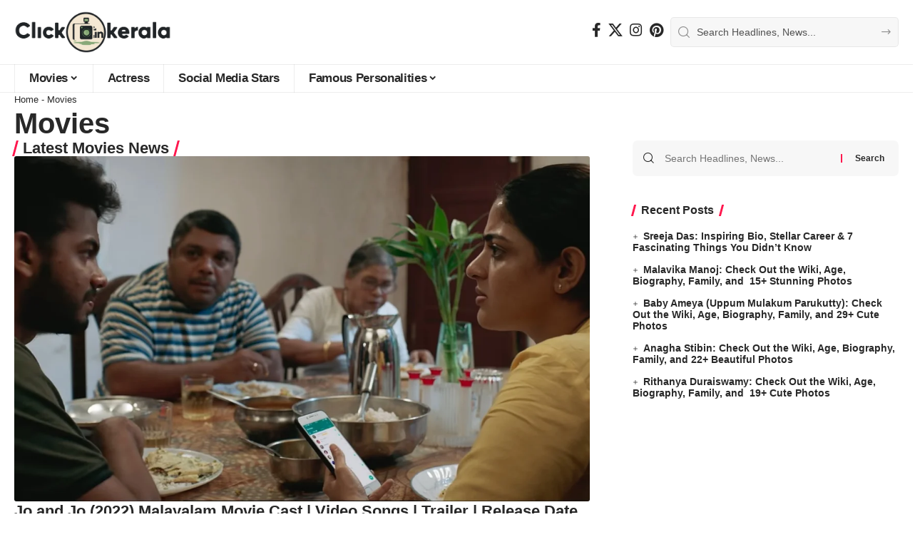

--- FILE ---
content_type: text/html; charset=UTF-8
request_url: https://clickinkerala.com/movies/
body_size: 40749
content:
<!DOCTYPE html><html lang="en-US" prefix="og: https://ogp.me/ns#"><head> <script async src="https://pagead2.googlesyndication.com/pagead/js/adsbygoogle.js?client=ca-pub-3319965806476726"
     crossorigin="anonymous"></script> <meta charset="UTF-8" /><link rel="preconnect" href="https://fonts.gstatic.com/" crossorigin /><meta http-equiv="X-UA-Compatible" content="IE=edge" /><meta name="viewport" content="width=device-width, initial-scale=1.0" /><link rel="profile" href="https://gmpg.org/xfn/11" /><title>Movies - Click in Kerala</title><meta name="robots" content="index, follow, max-snippet:-1, max-video-preview:-1, max-image-preview:large"/><link rel="canonical" href="https://clickinkerala.com/movies/" /><link rel="next" href="https://clickinkerala.com/movies/page/2/" /><meta property="og:locale" content="en_US" /><meta property="og:type" content="article" /><meta property="og:title" content="Movies - Click in Kerala" /><meta property="og:url" content="https://clickinkerala.com/movies/" /><meta property="og:site_name" content="Click in Kerala" /><meta name="twitter:card" content="summary_large_image" /><meta name="twitter:title" content="Movies - Click in Kerala" /><meta name="twitter:label1" content="Posts" /><meta name="twitter:data1" content="16" /> <script type="application/ld+json" class="rank-math-schema">{"@context":"https://schema.org","@graph":[{"@type":"EntertainmentBusiness","@id":"https://clickinkerala.com/#organization","name":"Click Kerala","url":"https://clickinkerala.com","openingHours":["Monday,Tuesday,Wednesday,Thursday,Friday,Saturday,Sunday 09:00-17:00"]},{"@type":"WebSite","@id":"https://clickinkerala.com/#website","url":"https://clickinkerala.com","name":"Click Kerala","publisher":{"@id":"https://clickinkerala.com/#organization"},"inLanguage":"en-US"},{"@type":"BreadcrumbList","@id":"https://clickinkerala.com/movies/#breadcrumb","itemListElement":[{"@type":"ListItem","position":"1","item":{"@id":"http://clickinkerala.com","name":"Home"}},{"@type":"ListItem","position":"2","item":{"@id":"https://clickinkerala.com/movies/","name":"Movies"}}]},{"@type":"CollectionPage","@id":"https://clickinkerala.com/movies/#webpage","url":"https://clickinkerala.com/movies/","name":"Movies - Click in Kerala","isPartOf":{"@id":"https://clickinkerala.com/#website"},"inLanguage":"en-US","breadcrumb":{"@id":"https://clickinkerala.com/movies/#breadcrumb"}}]}</script> <link rel="alternate" type="application/rss+xml" title="Click in Kerala &raquo; Feed" href="https://clickinkerala.com/feed/" /><link rel="alternate" type="application/rss+xml" title="Click in Kerala &raquo; Comments Feed" href="https://clickinkerala.com/comments/feed/" /><link rel="alternate" type="application/rss+xml" title="Click in Kerala &raquo; Movies Category Feed" href="https://clickinkerala.com/movies/feed/" /> <script type="application/ld+json">{
    "@context": "https://schema.org",
    "@type": "Organization",
    "legalName": "Click in Kerala",
    "url": "https://clickinkerala.com/",
    "logo": "https://clickinkerala.com/wp-content/uploads/2024/10/clkkrla.png",
    "sameAs": [
        "https://www.facebook.com/clicknkerala",
        "https://x.com/ClickinkeralaW",
        "https://www.instagram.com/clickinkerala/",
        "https://in.pinterest.com/clickinkerala/"
    ]
}</script> <style id="litespeed-ucss">img:is([sizes^="auto,"i]){contain-intrinsic-size:3000px 1500px}.wp-block-embed{overflow-wrap:break-word}.wp-block-embed iframe{max-width:100%}.wp-block-embed__wrapper{position:relative}.wp-embed-responsive .wp-has-aspect-ratio .wp-block-embed__wrapper:before{content:"";display:block;padding-top:50%}.wp-embed-responsive .wp-has-aspect-ratio iframe{bottom:0;height:100%;left:0;position:absolute;right:0;top:0;width:100%}.wp-embed-responsive .wp-embed-aspect-16-9 .wp-block-embed__wrapper:before{padding-top:56.25%}figure.wp-block-gallery.has-nested-images{align-items:normal}.wp-block-gallery.has-nested-images figure.wp-block-image:not(#individual-image){margin:0;width:calc(50% - var(--wp--style--unstable-gallery-gap, 16px)/2)}.wp-block-gallery.has-nested-images figure.wp-block-image{box-sizing:border-box;display:flex;flex-direction:column;flex-grow:1;justify-content:center;max-width:100%;position:relative}.wp-block-gallery.has-nested-images figure.wp-block-image>a{flex-direction:column;flex-grow:1;margin:0}.wp-block-gallery.has-nested-images figure.wp-block-image img{display:block;height:auto;max-width:100%!important;width:auto}.wp-block-gallery.has-nested-images.is-cropped figure.wp-block-image:not(#individual-image){align-self:inherit}.wp-block-gallery.has-nested-images.is-cropped figure.wp-block-image:not(#individual-image)>a{display:flex}.wp-block-gallery.has-nested-images.is-cropped figure.wp-block-image:not(#individual-image) a,.wp-block-gallery.has-nested-images.is-cropped figure.wp-block-image:not(#individual-image) img{flex:1 0 0%;height:100%;object-fit:cover;width:100%}@media (min-width:600px){.wp-block-gallery.has-nested-images.columns-default figure.wp-block-image:not(#individual-image){width:calc(33.33% - var(--wp--style--unstable-gallery-gap, 16px)*.66667)}.wp-block-gallery.has-nested-images.columns-default figure.wp-block-image:not(#individual-image):first-child:last-child{width:100%}}.wp-block-image>a{display:inline-block}.wp-block-image img{height:auto;vertical-align:bottom}.wp-block-image img,ul{box-sizing:border-box}.wp-block-table{overflow-x:auto}.wp-block-table table{border-collapse:collapse;width:100%}.wp-block-table td,.wp-block-table th{border:1px solid;padding:.5em}.entry-content{counter-reset:footnotes}:root{--wp--preset--font-size--normal:16px;--wp--preset--font-size--huge:42px}.has-text-align-center{text-align:center}.screen-reader-text:focus{background-color:#ddd;clip-path:none;color:#444;display:block;font-size:1em;height:auto;left:5px;line-height:normal;padding:15px 23px 14px;text-decoration:none;top:5px;width:auto;z-index:100000}html :where(img[class*=wp-image-]){height:auto;max-width:100%}:where(figure){margin:0 0 1em}:root{--wp--preset--aspect-ratio--square:1;--wp--preset--aspect-ratio--4-3:4/3;--wp--preset--aspect-ratio--3-4:3/4;--wp--preset--aspect-ratio--3-2:3/2;--wp--preset--aspect-ratio--2-3:2/3;--wp--preset--aspect-ratio--16-9:16/9;--wp--preset--aspect-ratio--9-16:9/16;--wp--preset--color--black:#000000;--wp--preset--color--cyan-bluish-gray:#abb8c3;--wp--preset--color--white:#ffffff;--wp--preset--color--pale-pink:#f78da7;--wp--preset--color--vivid-red:#cf2e2e;--wp--preset--color--luminous-vivid-orange:#ff6900;--wp--preset--color--luminous-vivid-amber:#fcb900;--wp--preset--color--light-green-cyan:#7bdcb5;--wp--preset--color--vivid-green-cyan:#00d084;--wp--preset--color--pale-cyan-blue:#8ed1fc;--wp--preset--color--vivid-cyan-blue:#0693e3;--wp--preset--color--vivid-purple:#9b51e0;--wp--preset--gradient--vivid-cyan-blue-to-vivid-purple:linear-gradient(135deg,rgba(6,147,227,1) 0%,rgb(155,81,224) 100%);--wp--preset--gradient--light-green-cyan-to-vivid-green-cyan:linear-gradient(135deg,rgb(122,220,180) 0%,rgb(0,208,130) 100%);--wp--preset--gradient--luminous-vivid-amber-to-luminous-vivid-orange:linear-gradient(135deg,rgba(252,185,0,1) 0%,rgba(255,105,0,1) 100%);--wp--preset--gradient--luminous-vivid-orange-to-vivid-red:linear-gradient(135deg,rgba(255,105,0,1) 0%,rgb(207,46,46) 100%);--wp--preset--gradient--very-light-gray-to-cyan-bluish-gray:linear-gradient(135deg,rgb(238,238,238) 0%,rgb(169,184,195) 100%);--wp--preset--gradient--cool-to-warm-spectrum:linear-gradient(135deg,rgb(74,234,220) 0%,rgb(151,120,209) 20%,rgb(207,42,186) 40%,rgb(238,44,130) 60%,rgb(251,105,98) 80%,rgb(254,248,76) 100%);--wp--preset--gradient--blush-light-purple:linear-gradient(135deg,rgb(255,206,236) 0%,rgb(152,150,240) 100%);--wp--preset--gradient--blush-bordeaux:linear-gradient(135deg,rgb(254,205,165) 0%,rgb(254,45,45) 50%,rgb(107,0,62) 100%);--wp--preset--gradient--luminous-dusk:linear-gradient(135deg,rgb(255,203,112) 0%,rgb(199,81,192) 50%,rgb(65,88,208) 100%);--wp--preset--gradient--pale-ocean:linear-gradient(135deg,rgb(255,245,203) 0%,rgb(182,227,212) 50%,rgb(51,167,181) 100%);--wp--preset--gradient--electric-grass:linear-gradient(135deg,rgb(202,248,128) 0%,rgb(113,206,126) 100%);--wp--preset--gradient--midnight:linear-gradient(135deg,rgb(2,3,129) 0%,rgb(40,116,252) 100%);--wp--preset--font-size--small:13px;--wp--preset--font-size--medium:20px;--wp--preset--font-size--large:36px;--wp--preset--font-size--x-large:42px;--wp--preset--spacing--20:0.44rem;--wp--preset--spacing--30:0.67rem;--wp--preset--spacing--40:1rem;--wp--preset--spacing--50:1.5rem;--wp--preset--spacing--60:2.25rem;--wp--preset--spacing--70:3.38rem;--wp--preset--spacing--80:5.06rem;--wp--preset--shadow--natural:6px 6px 9px rgba(0, 0, 0, 0.2);--wp--preset--shadow--deep:12px 12px 50px rgba(0, 0, 0, 0.4);--wp--preset--shadow--sharp:6px 6px 0px rgba(0, 0, 0, 0.2);--wp--preset--shadow--outlined:6px 6px 0px -3px rgba(255, 255, 255, 1), 6px 6px rgba(0, 0, 0, 1);--wp--preset--shadow--crisp:6px 6px 0px rgba(0, 0, 0, 1)}:where(.is-layout-flex){gap:.5em}body .is-layout-flex{display:flex}.is-layout-flex{flex-wrap:wrap;align-items:center}.is-layout-flex>:is(*,div){margin:0}:root{--effect:all .2s cubic-bezier(0.32, 0.74, 0.57, 1);--timing:cubic-bezier(0.32, 0.74, 0.57, 1);--shadow-12:#0000001f;--shadow-20:#00000005;--round-3:3px;--height-34:34px;--height-40:40px;--padding-40:0 40px;--round-5:5px;--round-7:7px;--shadow-7:#00000012;--dark-accent:#191c20;--dark-accent-0:#191c2000;--dark-accent-90:#191c20f2;--meta-b-fcolor:#282828;--meta-b-fspace:normal;--meta-b-fstyle:normal;--meta-b-fweight:600;--meta-b-transform:none;--nav-bg:#fff;--nav-bg-from:#fff;--nav-bg-to:#fff;--subnav-bg:#fff;--subnav-bg-from:#fff;--subnav-bg-to:#fff;--indicator-bg-from:#ff0084;--indicator-bg-to:#2c2cf8;--audio-color:#ffa052;--dribbble-color:#fb70a6;--excerpt-color:#666;--fb-color:#89abfc;--g-color:#ff184e;--live-color:#fe682e;--gallery-color:#729dff;--ig-color:#7e40b6;--linkedin-color:#007bb6;--bsky-color:#4ca2fe;--nav-color:#282828;--pin-color:#f74c53;--flipboard-color:#f52828;--privacy-color:#fff;--review-color:#ffc300;--soundcloud-color:#fd794a;--subnav-color:#282828;--vk-color:#07f;--telegam-color:#649fdf;--twitter-color:#00151c;--medium-color:#000;--threads-color:#000;--video-color:#ffc300;--vimeo-color:#44bbe1;--ytube-color:#ef464b;--whatsapp-color:#00e676;--nav-color-10:#28282820;--subnav-color-10:#28282820;--g-color-90:#ff184ee6;--absolute-dark:#242424;--body-family:'Oxygen', sans-serif;--btn-family:'Encode Sans Condensed', sans-serif;--cat-family:'Oxygen', sans-serif;--dwidgets-family:'Oxygen', sans-serif;--h1-family:'Encode Sans Condensed', sans-serif;--h2-family:'Encode Sans Condensed', sans-serif;--h3-family:'Encode Sans Condensed', sans-serif;--h4-family:'Encode Sans Condensed', sans-serif;--h5-family:'Encode Sans Condensed', sans-serif;--h6-family:'Encode Sans Condensed', sans-serif;--input-family:'Encode Sans Condensed', sans-serif;--menu-family:'Encode Sans Condensed', sans-serif;--meta-family:'Encode Sans Condensed', sans-serif;--submenu-family:'Encode Sans Condensed', sans-serif;--tagline-family:'Encode Sans Condensed', sans-serif;--body-fcolor:#282828;--btn-fcolor:inherit;--h1-fcolor:inherit;--h2-fcolor:inherit;--h3-fcolor:inherit;--h4-fcolor:inherit;--h5-fcolor:inherit;--h6-fcolor:inherit;--input-fcolor:inherit;--meta-fcolor:#666;--body-fsize:16px;--btn-fsize:12px;--cat-fsize:10px;--dwidgets-fsize:13px;--excerpt-fsize:14px;--h1-fsize:40px;--h2-fsize:28px;--h3-fsize:22px;--h4-fsize:16px;--h5-fsize:14px;--h6-fsize:13px;--headline-fsize:45px;--input-fsize:14px;--menu-fsize:17px;--meta-fsize:13px;--submenu-fsize:13px;--tagline-fsize:28px;--body-fspace:normal;--btn-fspace:normal;--cat-fspace:.07em;--dwidgets-fspace:0;--h1-fspace:normal;--h2-fspace:normal;--h3-fspace:normal;--h4-fspace:normal;--h5-fspace:normal;--h6-fspace:normal;--input-fspace:normal;--menu-fspace:-.02em;--meta-fspace:normal;--submenu-fspace:-.02em;--tagline-fspace:normal;--body-fstyle:normal;--btn-fstyle:normal;--cat-fstyle:normal;--dwidgets-fstyle:normal;--h1-fstyle:normal;--h2-fstyle:normal;--h3-fstyle:normal;--h4-fstyle:normal;--h5-fstyle:normal;--h6-fstyle:normal;--input-fstyle:normal;--menu-fstyle:normal;--meta-fstyle:normal;--submenu-fstyle:normal;--tagline-fstyle:normal;--body-fweight:400;--btn-fweight:700;--cat-fweight:700;--dwidgets-fweight:600;--h1-fweight:700;--h2-fweight:700;--h3-fweight:700;--h4-fweight:700;--h5-fweight:700;--h6-fweight:600;--input-fweight:400;--menu-fweight:600;--meta-fweight:400;--submenu-fweight:500;--tagline-fweight:400;--flex-gray-15:#88888826;--flex-gray-40:#88888866;--flex-gray-7:#88888812;--dribbble-hcolor:#ff407f;--fb-hcolor:#1f82ec;--ig-hcolor:#8823b6;--linkedin-hcolor:#006ab1;--bsky-hcolor:#263544;--pin-hcolor:#f60c19;--flipboard-hcolor:#e00a0a;--soundcloud-hcolor:#ff5313;--vk-hcolor:#005f8c;--telegam-hcolor:#3885d9;--twitter-hcolor:#13b9ee;--threads-hcolor:#5219ff;--medium-hcolor:#ffb600;--vimeo-hcolor:#16b1e3;--ytube-hcolor:#fc161e;--whatsapp-hcolor:#00e537;--tumblr-color:#32506d;--tumblr-hcolor:#1f3143;--indicator-height:4px;--nav-height:60px;--alight:#ddd;--solid-light:#fafafa;--em-mini:.8em;--rem-mini:.8rem;--transparent-nav-color:#fff;--swiper-navigation-size:44px;--tagline-s-fsize:22px;--wnav-size:20px;--em-small:.92em;--rem-small:.92rem;--bottom-spacing:35px;--box-spacing:5%;--el-spacing:12px;--body-transform:none;--btn-transform:none;--cat-transform:uppercase;--dwidgets-transform:none;--h1-transform:none;--h2-transform:none;--h3-transform:none;--h4-transform:none;--h5-transform:none;--h6-transform:none;--input-transform:none;--menu-transform:none;--meta-transform:none;--submenu-transform:none;--tagline-transform:none;--awhite:#fff;--solid-white:#fff;--max-width-wo-sb:100%;--alignwide-w:1600px;--bookmark-color:#62b088;--bookmark-color-90:#62b088f2;--slider-nav-dcolor:inherit;--heading-color:var(--body-fcolor);--heading-sub-color:var(--g-color);--meta-b-family:var(--meta-family);--bottom-border-color:var(--flex-gray-15);--column-border-color:var(--flex-gray-15)}.light-scheme{--shadow-12:#00000066;--shadow-20:#00000033;--shadow-7:#0000004d;--dark-accent:#0e0f12;--dark-accent-0:#0e0f1200;--dark-accent-90:#0e0f12f2;--meta-b-fcolor:#fff;--nav-bg:#131518;--nav-bg-from:#131518;--nav-bg-to:#131518;--excerpt-color:#ddd;--nav-color:#fff;--subnav-color:#fff;--nav-color-10:#ffffff15;--subnav-color-10:#ffffff15;--body-fcolor:#fff;--h1-fcolor:#fff;--h2-fcolor:#fff;--h3-fcolor:#fff;--h4-fcolor:#fff;--h5-fcolor:#fff;--h6-fcolor:#fff;--headline-fcolor:#fff;--input-fcolor:#fff;--meta-fcolor:#bbb;--tagline-fcolor:#fff;--flex-gray-15:#88888840;--flex-gray-7:#88888818;--solid-light:#333;--solid-white:#191c20;--twitter-color:#fff;--medium-color:#fff;--threads-color:#fff;--heading-color:var(--body-fcolor);--heading-sub-color:var(--g-color)}.is-hidden,.mfp-hide,body:not([data-theme=dark]) [data-mode=dark]{display:none!important}a,div,form,h1,h2,h3,h4,html,iframe,label,li,p,span,table,tbody,tr,ul{font-family:inherit;font-size:100%;font-weight:inherit;font-style:inherit;line-height:inherit;margin:0;padding:0;vertical-align:baseline;border:0;outline:0}body,html{font-size:var(--body-fsize)}body{font-size:100%;padding:0;font-family:var(--body-family);font-weight:var(--body-fweight);font-style:var(--body-fstyle);line-height:max(var(--body-fheight, 1.7),1.4);letter-spacing:var(--body-fspace);text-transform:var(--body-transform);color:var(--body-fcolor)}small{padding:0;font-size:80%}strong{padding:0;font-weight:700}body,small,strong,td,th{font-family:inherit;font-style:inherit;line-height:inherit;vertical-align:baseline;border:0;outline:0}small,strong,td,th{margin:0}strong,td,th{font-size:100%}body,small,td{font-weight:inherit}html{overflow-x:hidden;-ms-text-size-adjust:100%;-webkit-text-size-adjust:100%;text-size-adjust:100%}*,:after,:before{-moz-box-sizing:border-box;-webkit-box-sizing:border-box;box-sizing:border-box}.site-outer,.site-wrap{position:relative;display:block}.site-outer,body{background-color:var(--solid-white)}.site-outer{overflow:clip;max-width:100%}.site-wrap{margin:0;padding:0;z-index:1;min-height:45vh}input{overflow:visible;text-transform:none;outline:0!important}[type=checkbox]{box-sizing:border-box;padding:0;cursor:pointer}body,figure{display:block;margin:0}a,input,textarea{color:inherit}a{text-decoration:none;background-color:#fff0}img{max-width:100%;height:auto;vertical-align:middle;border-style:none;-webkit-object-fit:cover;object-fit:cover}textarea{text-transform:none;outline:0!important}.screen-reader-text{position:absolute;overflow:hidden;clip:rect(1px,1px,1px,1px);width:1px;height:1px;margin:-1px;padding:0;word-wrap:normal!important;border:0;clip-path:inset(50%);-webkitcolorip-path:inset(50%)}[type=submit]{-webkit-appearance:button}[type=submit]::-moz-focus-inner{padding:0;border-style:none}[type=submit]:-moz-focusring{outline:ButtonText dotted 1px}:-webkit-autofill{-webkit-box-shadow:0 0 0 30px #fafafa inset}[type=search]::-webkit-search-cancel-button,[type=search]::-webkit-search-decoration{-webkit-appearance:none}::-webkit-file-upload-button{font:inherit;-webkit-appearance:button}.clearfix:after,.clearfix:before{display:table;clear:both;content:" "}input:disabled,textarea:disabled{opacity:.5;background-color:#ffcb3330}h1{font-family:var(--h1-family);font-size:var(--h1-fsize);font-weight:var(--h1-fweight);font-style:var(--h1-fstyle);line-height:var(--h1-fheight,1.2);letter-spacing:var(--h1-fspace);text-transform:var(--h1-transform);color:var(--h1-fcolor)}h2{font-family:var(--h2-family);font-size:var(--h2-fsize);font-weight:var(--h2-fweight);font-style:var(--h2-fstyle);line-height:var(--h2-fheight,1.25);letter-spacing:var(--h2-fspace);text-transform:var(--h2-transform);color:var(--h2-fcolor)}.h3,h3{font-family:var(--h3-family);font-size:var(--h3-fsize);font-weight:var(--h3-fweight);font-style:var(--h3-fstyle);line-height:var(--h3-fheight,1.3);letter-spacing:var(--h3-fspace);text-transform:var(--h3-transform)}h3{color:var(--h3-fcolor)}.h4,h4{font-family:var(--h4-family);font-size:var(--h4-fsize);font-weight:var(--h4-fweight);font-style:var(--h4-fstyle);line-height:var(--h4-fheight,1.45);letter-spacing:var(--h4-fspace);text-transform:var(--h4-transform)}h4{color:var(--h4-fcolor)}.h5{font-family:var(--h5-family);font-size:var(--h5-fsize);font-weight:var(--h5-fweight);font-style:var(--h5-fstyle);line-height:var(--h5-fheight,1.5);letter-spacing:var(--h5-fspace);text-transform:var(--h5-transform)}.h6{font-family:var(--h6-family);font-size:var(--h6-fsize);font-weight:var(--h6-fweight);font-style:var(--h6-fstyle);line-height:var(--h6-fheight,1.5);letter-spacing:var(--h6-fspace);text-transform:var(--h6-transform)}h4.entry-title{font-size:var(--title-size,var(--h4-fsize))}.p-categories{font-family:var(--cat-family);font-size:var(--cat-fsize);font-weight:var(--cat-fweight);font-style:var(--cat-fstyle);letter-spacing:var(--cat-fspace);text-transform:var(--cat-transform)}.is-meta,.meta-text{font-family:var(--meta-family);font-size:var(--meta-fsize);font-weight:var(--meta-fweight);font-style:var(--meta-fstyle);letter-spacing:var(--meta-fspace);text-transform:var(--meta-transform)}.is-meta{color:var(--meta-fcolor)}.meta-author{font-family:var(--meta-b-family);font-size:inherit;font-weight:var(--meta-b-fweight);font-style:var(--meta-b-fstyle);letter-spacing:var(--meta-b-fspace);text-transform:var(--meta-b-transform)}input[type=email],input[type=password],input[type=search],input[type=text],input[type=url]{font-size:var(--input-fsize)}input[type=email],input[type=password],input[type=search],input[type=text],input[type=url],textarea{font-family:var(--input-family);font-weight:var(--input-fweight);font-style:var(--input-fstyle);letter-spacing:var(--input-fspace);text-transform:var(--input-transform);color:var(--input-fcolor)}.button,.rbbsl a>span,a.show-post-comment,input[type=submit]{font-family:var(--btn-family);font-size:var(--btn-fsize);font-weight:var(--btn-fweight);font-style:var(--btn-fstyle);letter-spacing:var(--btn-fspace);text-transform:var(--btn-transform)}.breadcrumb-inner{font-family:var(--bcrumb-family,var(--meta-family));font-size:var(--bcrumb-fsize,13px);font-weight:var(--bcrumb-fweight,var(--meta-fweight));font-style:var(--bcrumb-fstyle,initial);line-height:var(--bcrumb-fheight,1.5);letter-spacing:var(--bcrumb-fspace,0);text-transform:var(--bcrumb-transform,initial);color:var(--bcrumb-color,inherit)}.main-menu>li>a{font-family:var(--menu-family);font-size:var(--menu-fsize);font-weight:var(--menu-fweight);font-style:var(--menu-fstyle);line-height:1.5;letter-spacing:var(--menu-fspace);text-transform:var(--menu-transform);position:relative;display:flex;align-items:center;flex-wrap:nowrap;height:var(--nav-height);padding-right:var(--menu-item-spacing,12px);padding-left:var(--menu-item-spacing,12px);white-space:nowrap;color:var(--nav-color)}.s-title{font-family:var(--headline-family,var(--h1-family));font-size:var(--headline-fsize,var(--h1-fsize));font-weight:var(--headline-fweight,var(--h1-fweight));font-style:var(--headline-fstyle,var(--h1-fstyle));line-height:var(--headline-fheight,var(--h1-fheight,1.2));letter-spacing:var(--headline-fspace,var(--h1-fspace));text-transform:var(--headline-transform,var(--h1-transform));color:var(--headline-fcolor,var(--h1-fcolor))}.heading-title>*{font-family:var(--heading-family,inherit);font-size:var(--heading-fsize,inherit);font-weight:var(--heading-fweight,inherit);font-style:var(--heading-fstyle,inherit);letter-spacing:var(--heading-fspace,inherit);text-transform:var(--heading-transform,inherit)}.table-link,.table-link-depth{font-family:var(--toc-family,inherit);font-size:var(--toc-fsize,min(14px, var(--h5-fsize)));font-weight:var(--toc-fweight,inherit);font-style:var(--toc-fstyle,inherit);line-height:var(--toc-fheight,inherit);letter-spacing:var(--toc-fspace,inherit);text-transform:var(--toc-transform,inherit)}span.e-pagi-title{font-family:var(--epagi-family,inherit);font-size:var(--epagi-fsize,inherit);font-weight:var(--epagi-fweight,inherit);font-style:var(--epagi-fstyle,inherit);line-height:var(--epagi-fheight,var(--h4-fheight,1.4));letter-spacing:var(--epagi-fspace,inherit);text-transform:var(--epagi-transform,inherit)}input[type=email],input[type=password],input[type=search],input[type=text],input[type=url]{line-height:max(var(--input-fheight),24px);max-width:100%;padding:12px 20px;-webkit-transition:var(--effect);transition:var(--effect);white-space:nowrap;border:var(--input-border,none);border-radius:var(--round-3);outline:0!important;background-color:var(--input-bg,var(--flex-gray-7));-webkit-box-shadow:none!important;box-shadow:none!important}input::file-selector-button{font-size:var(--em-small);padding:8px 20px;cursor:pointer;-webkit-transition:var(--effect);transition:var(--effect);color:var(--btn-accent,var(--awhite));border:0;border-radius:var(--round-7);background-color:var(--btn-primary,var(--g-color))}input:hover::file-selector-button{opacity:.7}.button,input[type=submit],textarea{-webkit-transition:var(--effect);transition:var(--effect)}.button,input[type=submit]{line-height:var(--height-40);padding:var(--padding-40);cursor:pointer;white-space:nowrap;color:var(--btn-accent,var(--awhite));border:0;border-radius:var(--round-3);outline:0!important;background:var(--btn-primary,var(--g-color));-webkit-box-shadow:none;box-shadow:none}textarea{font-size:var(--input-fsize)!important;line-height:var(--input-fheight,1.6);display:block;overflow:auto;width:100%;max-width:100%;padding:15px 20px;border:var(--input-border,none);border-radius:var(--round-7);background-color:var(--input-bg,var(--flex-gray-7));-webkit-box-shadow:none!important;box-shadow:none!important}.rb-container,.rb-s-container{position:static;display:block;width:100%;max-width:var(--rb-width,1280px);margin-right:auto;margin-left:auto}.rb-s-container{max-width:var(--rb-s-width,var(--rb-width,1280px))}.edge-padding{padding-right:20px;padding-left:20px}.menu-item,.rb-section ul{list-style:none}.h3,.h4,.h5,.h6,h1,h2,h3,h4,p{-ms-word-wrap:break-word;word-wrap:break-word}.light-scheme{color:var(--awhite);--pagi-bg:var(--solid-light)}input:-webkit-autofill,input:-webkit-autofill:active,input:-webkit-autofill:focus,input:-webkit-autofill:hover{transition:background-color 999999s ease-in-out 0s}.block-inner{display:flex;flex-flow:row wrap;flex-grow:1;row-gap:var(--bottom-spacing)}.is-gap-10 .block-inner{margin-right:-10px;margin-left:-10px;--colgap:10px}.is-gap-25 .block-inner{margin-right:-25px;margin-left:-25px;--colgap:25px}.block-inner>*{flex-basis:100%;width:100%}.block-inner>*,[class*=is-gap-]>.block-inner>*{padding-right:var(--colgap,0);padding-left:var(--colgap,0)}.is-color .icon-facebook{color:var(--fb-color)}.is-color .icon-facebook:hover{color:var(--fb-hcolor);text-shadow:0 3px 12px var(--fb-hcolor)}.is-bg .icon-facebook{background-color:var(--fb-color)}.is-bg .icon-facebook:hover{background-color:var(--fb-hcolor);box-shadow:0 3px 12px var(--fb-hcolor)}.is-color .icon-twitter{color:var(--twitter-color)}.is-color .icon-twitter:hover{color:var(--twitter-hcolor);text-shadow:0 3px 12px var(--twitter-hcolor)}.is-bg .icon-twitter{background-color:var(--twitter-color)}.is-bg .icon-twitter:hover{background-color:var(--twitter-hcolor);box-shadow:0 3px 12px var(--twitter-hcolor)}.is-color .icon-pinterest{color:var(--pin-color)}.is-color .icon-pinterest:hover{color:var(--pin-hcolor);text-shadow:0 3px 12px var(--pin-hcolor)}.is-bg .icon-pinterest{background-color:var(--pin-color)}.is-bg .icon-pinterest:hover{background-color:var(--pin-hcolor);box-shadow:0 3px 12px var(--pin-hcolor)}.is-color .icon-tumblr{color:var(--tumblr-color)}.is-color .icon-tumblr:hover{color:var(--tumblr-hcolor);text-shadow:0 3px 12px var(--tumblr-hcolor)}.is-color .icon-reddit{color:#ff4500}.is-color .icon-reddit:hover{color:#e02200;text-shadow:0 3px 12px #e02200}.is-bg .icon-email{background-color:#efab68}.is-bg .icon-email:hover{background-color:#ff9c38;box-shadow:0 3px 12px #ff9c38}.is-color .icon-copy{color:#66bbbf}.is-color .icon-copy:hover{color:#38787a}.is-color .icon-print{color:#4082f1}.is-color .icon-print:hover{color:#0f67f6;text-shadow:0 3px 12px #0f67f6}.is-bg .icon-copy{background-color:#66bbbf}.is-bg .icon-copy:hover{background-color:#38787a;box-shadow:0 3px 12px #38787a}.is-bg .icon-print{background-color:#4082f1}.is-bg .icon-print:hover{background-color:#0f67f6;box-shadow:0 3px 12px #0f67f6}.header-social-list a:hover{-webkit-transform:scale(1.2);transform:scale(1.2)}.is-bg{color:var(--awhite)}.is-bg *{color:inherit}.heading-title,.is-relative,.main-menu>li,.p-content,.p-wrap,.search-form,.sfoter-sec{position:relative}.search-form{display:flex;overflow:hidden;align-items:stretch;flex-flow:row nowrap;width:100%;border-radius:var(--round-7);background-color:var(--flex-gray-7)}.search-form-input{display:inline-flex;flex-grow:1}.wp-block-search input[type=search]{position:relative;width:100%;padding:0 15px;border:0;background:0 0!important}.search-form-icon,.search-form-submit{display:flex;align-items:center;flex-grow:0;flex-shrink:0;justify-content:center}.search-form-icon{padding-left:15px}.search-form-icon i{font-size:var(--em-small)}.search-form-submit{position:relative}.search-form-submit:before,.wp-block-search [type=submit]:before{position:absolute;top:50%;left:0;height:.8em;margin-top:-.4em;content:"";border-left:2px solid var(--g-color)}.wp-block-search [type=submit]{position:relative;height:100%;padding:5px 20px;cursor:pointer;-webkit-transition:var(--effect);transition:var(--effect);color:inherit;border:0;background-color:#fff0;box-shadow:none}.logo-wrap .logo-transparent{display:none}.is-invisible{visibility:hidden;opacity:0}.rbi{font-family:"ruby-icon"!important;font-weight:400;font-style:normal;font-variant:normal;text-transform:none;-webkit-font-smoothing:antialiased;-moz-osx-font-smoothing:grayscale;speak:none}.rbi-search:before{content:""}.rbi-clock:before{content:""}.rbi-comment:before{content:""}.rbi-email:before{content:""}.rbi-share:before{content:""}.rbi-read:before{content:""}.rbi-print:before{content:""}.rbi-facebook:before{content:""}.rbi-instagram:before{content:""}.rbi-pinterest:before{content:""}.rbi-reddit:before{content:""}.rbi-tumblr:before{content:""}.rbi-twitter:before{content:""}.rbi-cright:before{content:""}.rbi-angle-left:before{content:""}.rbi-angle-right:before{content:""}.rbi-angle-up:before{content:""}.rbi-trending:before{content:""}.rbi-link-o:before{content:""}.rbi-show:before{content:""}.rbi-more:before{content:""}.header-wrap,.navbar-wrap{position:relative;display:block}.navbar-wrap{z-index:999}.header-mobile,.login-remember label.rb-login-label:before{display:none}.navbar-wrap:not(.navbar-transparent){background:var(--nav-bg);background:-webkit-linear-gradient(left,var(--nav-bg-from) 0%,var(--nav-bg-to) 100%);background:linear-gradient(to right,var(--nav-bg-from) 0%,var(--nav-bg-to) 100%)}.header-4 .navbar-wrap:not(.navbar-transparent):after,.header-4 .navbar-wrap:not(.navbar-transparent):before{position:absolute;right:0;left:0;width:100%;height:0;content:"";pointer-events:none;border-bottom:1px solid var(--flex-gray-15)}.header-4 .navbar-wrap:not(.navbar-transparent):before{top:0}.header-4 .navbar-wrap:not(.navbar-transparent):after{bottom:0}.navbar-inner{position:relative;justify-content:space-between;max-width:100%;min-height:var(--nav-height)}.navbar-inner,.navbar-left,.navbar-right{display:flex;align-items:stretch;flex-flow:row nowrap}.navbar-left{flex-grow:1}.logo-wrap{display:flex;align-items:center;flex-shrink:0;margin-right:20px}.logo-wrap,.logo-wrap a{max-height:100%}.is-image-logo.logo-wrap a{display:block}.logo-wrap img{display:block;width:auto;max-height:var(--nav-height);-webkit-transition:opacity .2s var(--timing);transition:opacity .2s var(--timing);object-fit:cover}.is-hd-4{--nav-height:40px}.logo-wrap:not(.mobile-logo-wrap) img{max-height:var(--hd-logo-height,60px)}.header-4 .main-menu>li>a{padding-right:var(--menu-item-spacing,20px);padding-left:var(--menu-item-spacing,20px);border-left:1px solid var(--flex-gray-15)}.logo-sec{padding-top:15px;padding-bottom:15px}.logo-sec-inner,.logo-sec-right{display:flex;align-items:center;flex-flow:row nowrap}.logo-sec-right{margin-left:auto;gap:15px}.logo-sec-right .search-form-inner{min-width:320px;background-color:var(--flex-gray-7)}.header-social-list a{display:inline-flex;align-items:center;padding-right:5px;padding-left:5px;-webkit-transition:var(--effect);transition:var(--effect)}.logo-wrap a:hover img{opacity:.7}.navbar-right>*{position:static;display:flex;align-items:center;height:100%}.navbar-outer .navbar-right>*{color:var(--nav-color)}.mega-dropdown{position:absolute;z-index:888;top:-9999px;right:auto;left:-10%;display:block;min-width:180px;margin-top:20px;cursor:auto;-webkit-transition:top 0s ease .2s,opacity .2s var(--timing),margin .2s var(--timing) .2s;transition:top 0s ease .2s,opacity .2s var(--timing),margin .2s var(--timing) .2s;pointer-events:none;opacity:0;background:#fff0}.mega-dropdown-inner{position:relative;width:100%;padding:20px 20px 30px;pointer-events:auto;border-radius:var(--round-7);background:var(--subnav-bg);background:-webkit-linear-gradient(left,var(--subnav-bg-from) 0%,var(--subnav-bg-to) 100%);background:linear-gradient(to right,var(--subnav-bg-from) 0%,var(--subnav-bg-to) 100%);box-shadow:0 4px 30px var(--shadow-7)}body:not([data-theme=dark]) .is-mega-category .mega-dropdown-inner{background:var(--mega-bg,var(--subnav-bg));background:-webkit-linear-gradient(left,var(--mega-bg,var(--subnav-bg-from)) 0%,var(--mega-bg,var(--subnav-bg-to)) 100%);background:linear-gradient(to right,var(--mega-bg,var(--subnav-bg-from)) 0%,var(--mega-bg,var(--subnav-bg-to)) 100%)}.mega-header{display:flex;align-items:center;flex-flow:row nowrap;width:100%;margin-bottom:20px}.mega-header:not(.mega-header-fw){padding-bottom:5px;border-bottom:1px solid var(--subnav-color-10)}.mega-link,.mega-link i{-webkit-transition:var(--effect);transition:var(--effect)}.mega-link{display:inline-flex;align-items:center;margin-left:auto}.mega-link i{margin-left:3px}.mega-link:hover{color:var(--g-color)}.mega-link:hover i{-webkit-transform:translateX(3px);transform:translateX(3px)}.mega-hierarchical .mega-dropdown-inner{display:grid;padding:20px 0 30px;grid-template-columns:4fr 4fr 3fr}.mega-hierarchical .block-list-small-1{--bottom-spacing:12px}.mega-col{padding-right:25px;padding-left:25px}.mega-col-intro{display:flex;flex-flow:column nowrap;justify-content:space-between}.mega-col-intro>:not(:last-child){margin-bottom:20px}.mega-col-intro .category-hero-wrap{max-width:90%}.mega-header:not(.mega-header-fw) i{width:1em;margin-right:5px;color:var(--g-color)}.mega-hierarchical .p-list-small-2 .feat-holder{width:125px}.main-menu,.main-menu-wrap{display:flex}.main-menu{align-items:center;flex-flow:row wrap;row-gap:5px}.menu-item a>span{font-size:inherit;font-weight:inherit;font-style:inherit;position:relative;display:inline-flex;align-items:center;letter-spacing:inherit;column-gap:var(--m-icon-spacing,.3em)}.main-menu>.menu-item.menu-item-has-children>a>span{padding-right:2px}.main-menu>.menu-item.menu-item-has-children>a:after{font-family:"ruby-icon";font-size:var(--rem-mini);content:"";-webkit-transition:-webkit-transform .2s var(--timing),color .2s var(--timing);transition:transform .2s var(--timing),color .2s var(--timing);will-change:transform}.main-menu>.menu-item.menu-item-has-children:hover>a:after{-webkit-transform:rotate(-180deg);transform:rotate(-180deg)}.wnav-holder{padding-right:5px;padding-left:5px}.wnav-icon{font-size:var(--wnav-size)}.rb-search-form{position:relative;width:100%}.rb-search-form input[type=text]{padding-left:0}.rb-search-submit{position:relative;display:flex}.rb-search-submit input[type=submit]{padding:0;opacity:0}.rb-search-submit i,.search-icon>*{font-size:var(--icon-size,inherit);color:var(--input-fcolor,currentColor)}.rb-search-submit i{line-height:1;position:absolute;top:1px;bottom:0;left:0;display:flex;align-items:center;justify-content:flex-end;width:100%;padding-right:max(.4em,10px);-webkit-transition:var(--effect);transition:var(--effect);pointer-events:none}.rb-search-form .search-icon{display:flex;flex-shrink:0}.search-icon>*{margin-right:max(.4em,10px);margin-left:max(.4em,10px);fill:var(--input-fcolor,currentColor)}.rb-search-submit:hover i{color:var(--g-color);opacity:1}.search-form-inner{position:relative;display:flex;align-items:center;border:1px solid var(--flex-gray-15);border-radius:var(--round-5)}.header-wrap .search-form-inner{border-color:var(--subnav-color-10)}.mobile-collapse .search-form-inner{border-color:var(--submbnav-color-10,var(--flex-gray-15))}.rb-search-form .search-text{flex-grow:1}.rb-search-form input{width:100%;padding:.6em 0;border:0;background:0 0}.rb-search-form input::placeholder{opacity:.8;color:inherit}.navbar-right{position:relative;flex-shrink:0}.menu-ani-1 .rb-menu>.menu-item>a>span{-webkit-transition:color .2s var(--timing);transition:color .2s var(--timing)}.menu-ani-1 .rb-menu>.menu-item>a>span:before{position:absolute;bottom:-1px;left:0;width:0;height:3px;content:"";-webkit-transition:width 0s var(--timing),background-color .2s var(--timing);transition:width 0s var(--timing),background-color .2s var(--timing);background-color:#fff0}.menu-ani-1 .rb-menu>.menu-item>a:hover>span:before,.menu-ani-1 .rb-menu>.menu-item>a>span:after{-webkit-transition:width .2s var(--timing);transition:width .2s var(--timing);background-color:var(--nav-color-h-accent,var(--g-color))}.menu-ani-1 .rb-menu>.menu-item>a>span:after{position:absolute;right:0;bottom:-1px;width:0;height:3px;content:""}.menu-ani-1 .rb-menu>.menu-item>a:hover:after,.rb-menu>.menu-item>a:hover>span{color:var(--nav-color-h,inherit)}.mobile-menu-trigger i:before,a.meta-author{-webkit-transition:var(--effect);transition:var(--effect)}.menu-ani-1 .rb-menu>.menu-item>a:hover>span:before{width:100%}.menu-ani-1 .rb-menu>.menu-item>a:hover>span:after{width:100%;-webkit-transition:width 0s var(--timing);transition:width 0s var(--timing);background-color:#fff0}.burger-icon{position:relative;display:block;width:24px;height:16px;color:var(--mbnav-color,var(--nav-color,inherit))}.burger-icon>span{position:absolute;left:0;display:block;height:2px;-webkit-transition:all .4s var(--timing);transition:all .4s var(--timing);border-radius:2px;background-color:currentColor}.burger-icon>span:nth-child(1){top:0;width:100%}.burger-icon>span:nth-child(2){top:50%;width:65%;margin-top:-1px}.burger-icon>span:nth-child(3){top:auto;bottom:0;width:40%}.collapse-footer{padding:15px;background-color:var(--subnav-color-10)}.is-form-layout .search-form-inner{width:100%;border-color:var(--search-form-color,var(--flex-gray-15))}.is-form-layout .rbi-cright,.is-form-layout .search-icon{opacity:.5}.is-form-layout .rbi-cright:before{content:"";font-size:var(--em-mini)}.collapse-footer>*{margin-bottom:12px}.collapse-copyright{font-size:var(--rem-mini);opacity:.7}.navbar-outer{position:relative;z-index:110;display:block;width:100%}.is-mstick .navbar-outer:not(.navbar-outer-template){min-height:var(--nav-height)}.is-mstick .sticky-holder{z-index:998;top:0;right:0;left:0}.header-mobile-wrap{position:relative;z-index:99;flex-grow:0;flex-shrink:0;color:var(--mbnav-color,var(--nav-color));background:var(--mbnav-bg,var(--nav-bg));background:-webkit-linear-gradient(left,var(--mbnav-bg-from,var(--nav-bg-from)) 0%,var(--mbnav-bg-to,var(--nav-bg-to)) 100%);background:linear-gradient(to right,var(--mbnav-bg-from,var(--nav-bg-from)) 0%,var(--mbnav-bg-to,var(--nav-bg-to)) 100%);box-shadow:0 4px 30px var(--shadow-7)}.header-mobile-wrap .navbar-right>*{color:inherit}.mobile-logo-wrap{display:flex;flex-grow:0;margin:0}.mobile-logo-wrap img{width:auto;max-height:var(--mlogo-height,var(--mbnav-height,42px))}.collapse-holder{display:block;overflow-y:auto;width:100%}.mobile-collapse .header-search-form{margin-bottom:15px}.mbnav{display:flex;align-items:center;flex-flow:row nowrap;min-height:var(--mbnav-height,42px)}.header-mobile-wrap .navbar-right{align-items:center;justify-content:flex-end}.mobile-toggle-wrap{display:flex;align-items:stretch}.mobile-menu-trigger{display:flex;align-items:center;padding-right:10px;cursor:pointer}.mobile-search-icon{padding:0 5px}.mobile-collapse{z-index:0;display:flex;visibility:hidden;overflow:hidden;flex-grow:1;height:0;-webkit-transition:opacity .3s var(--timing);transition:opacity .3s var(--timing);opacity:0;color:var(--submbnav-color,var(--subnav-color));background:var(--submbnav-bg,var(--subnav-bg));background:-webkit-linear-gradient(left,var(--submbnav-bg-from,var(--subnav-bg-from)) 0%,var(--submbnav-bg-to,var(--subnav-bg-to)) 100%);background:linear-gradient(to right,var(--submbnav-bg-from,var(--subnav-bg-from)) 0%,var(--submbnav-bg-to,var(--subnav-bg-to)) 100%)}.collapse-sections{position:relative;display:flex;flex-flow:column nowrap;width:100%;margin-top:20px;padding:20px;gap:15px}.collapse-inner{position:relative;display:block;width:100%;padding-top:15px}.collapse-inner>:last-child{padding-bottom:150px}.mobile-socials{display:flex;flex-flow:row wrap}.mobile-socials a{font-size:16px;flex-shrink:0;padding:0 12px}.p-content>:not(:last-child),.p-wrap>:not(:last-child){margin-bottom:var(--el-spacing)}.is-mega-category .p-wrap,.p-small{--el-spacing:7px}.feat-holder{position:relative;max-width:100%}.p-categories,.p-top{display:flex;align-items:stretch;flex-flow:row wrap;flex-grow:1;gap:3px}.p-featured{position:relative;display:block;overflow:hidden;padding-bottom:calc(var(--feat-ratio, 60)*1%);border-radius:var(--wrap-border,var(--round-3))}.p-featured.ratio-v1{padding-bottom:calc(var(--feat-ratio, 75)*1%)}.p-flink{position:absolute;z-index:1;top:0;right:0;bottom:0;left:0;display:block}.p-featured img,.p-featured img.featured-img{position:absolute;top:0;right:0;bottom:0;left:0;width:100%;height:100%;margin:0;object-fit:cover;object-position:var(--feat-position,center)}.p-meta{position:relative;display:block}.meta-inner,.rb-bookmark{display:flex;align-items:center}.meta-inner{flex-flow:row wrap;gap:.2em max(3px,.6em)}.rb-bookmark{font-size:var(--bookmark-fsize,1rem);position:absolute;z-index:10;top:auto;right:0;bottom:0;left:auto;visibility:hidden;justify-content:center;width:20px;height:100%;cursor:pointer;pointer-events:none;color:var(--body-fcolor)}.meta-bookmark .rb-bookmark{font-size:0;line-height:1;position:relative;top:auto;bottom:auto;width:auto;height:auto;color:inherit}.meta-el{display:inline-flex;align-items:center;flex-flow:row wrap;width:var(--meta-width,auto);gap:max(2px,.35em)}.meta-avatar{flex-shrink:0;margin-right:-.1em;gap:3px}body .meta-avatar img{display:inline-flex;width:var(--avatar-size,22px);height:var(--avatar-size,22px);border-radius:50%;object-fit:cover}.meta-avatar,.meta-avatar+div{--meta-width:auto}.p-url{font-size:inherit;line-height:inherit;position:relative;color:var(--title-color,inherit);text-underline-offset:min(3px,.1em)}.breadcrumb-inner a,.p-readmore{-webkit-transition:var(--effect);transition:var(--effect)}.breadcrumb-inner a{text-decoration-color:#fff0;text-decoration-line:underline}.breadcrumb-inner a,.is-meta a,.single-meta .meta-author-url{text-underline-offset:min(4px,.175em)}.breadcrumb-inner a:hover,.is-meta a:hover,.single-meta .meta-author-url{text-decoration:underline solid}.copyright-menu a:hover,.single-meta .meta-author-url:hover,.widget_recent_entries li:hover a,a.native-share-trigger:hover{color:var(--g-color)}.p-readmore{font-family:var(--btn-family);font-size:var(--readmore-fsize,12px);font-weight:600;font-style:normal;line-height:1;display:inline-flex;align-items:center;flex-flow:row nowrap;padding:max(.75em,10px) 1.5em;text-transform:none;border:1px solid var(--flex-gray-15);border-radius:var(--round-3)}.p-readmore i{font-size:var(--em-small);line-height:0;margin-left:.5em;-webkit-transition:transform .2s var(--timing);transition:transform .2s var(--timing)}.p-readmore:hover i{-webkit-transform:translateX(3px);transform:translateX(3px)}.hover-ani-1 .p-url{-moz-text-decoration-color:#fff0;-webkit-text-decoration-color:#fff0;text-decoration-color:#fff0;text-decoration-line:underline;text-decoration-thickness:.1em;text-underline-offset:min(4px,.125em)}.hover-ani-1 .p-url:hover{color:var(--title-hcolor,var(--g-color));-webkit-text-decoration-color:var(--title-e-hcolor,var(--g-color));text-decoration-color:var(--title-e-hcolor,var(--g-color))}.bookmark-notification{position:fixed;z-index:5000;right:0;bottom:50px;left:calc(50% - 200px);display:none;width:100%;max-width:400px;padding:0 20px;text-align:center}.p-category{font-family:inherit;font-weight:inherit;font-style:inherit;line-height:1;position:relative;z-index:1;display:inline-flex;color:var(--cat-fcolor,inherit)}.ecat-bg-1 .p-category,.ecat-bg-1 .p-category:before,.hover-ani-1 .p-url{-webkit-transition:var(--effect);transition:var(--effect)}.ecat-bg-1 .p-category{padding:var(--cat-icon-spacing,.7em 1.2em);text-decoration:none;color:var(--cat-fcolor,var(--awhite))}.ecat-bg-1 .p-category:before{position:absolute;z-index:-1;top:0;right:0;bottom:0;left:0;display:block;content:"";border-radius:var(--round-3);background-color:var(--cat-highlight,var(--g-color));-webkit-transform:skewX(-25deg);transform:skewX(-25deg)}.feat-holder .p-top{position:absolute;z-index:20;right:12px;bottom:10px;left:12px;margin-bottom:0}.ecat-bg-1 .feat-holder .p-top{top:auto;right:0;bottom:-2px;left:0;margin-bottom:0}.ecat-bg-1 .p-grid-small-1 .feat-holder{padding-bottom:4px}.p-list-small-2{display:flex;flex-flow:row nowrap}.p-list-small-2 .feat-holder{flex-shrink:0;width:100px;margin-right:var(--featured-spacing,15px)}.p-list-small-2 .p-content{flex-grow:1}.p-wrap.p-list-small-2 .feat-holder,.p-wrap.p-list-small-2 .p-meta{margin-bottom:0}.s-title-sticky{display:none;align-items:center;flex-flow:row nowrap;flex-grow:1;max-width:100%;margin-left:10px;color:var(--nav-color)}.s-title-sticky-left,.sticky-share-list{display:flex;align-items:center;flex-flow:row nowrap}.s-title-sticky-left{flex-grow:1;padding-right:10px}.sticky-share-list{flex-shrink:0;height:100%;margin-right:0;margin-left:auto;padding-right:5px;padding-left:5px}.sticky-share-list .t-shared-header{opacity:.5}.sticky-title-label{font-size:var(--em-small);line-height:1;margin-right:7px;text-transform:uppercase;opacity:.5}.sticky-title{line-height:var(--nav-height,inherit);display:block;overflow:hidden;width:100%;max-width:600px;white-space:nowrap;text-overflow:ellipsis}.t-shared-header{font-size:var(--em-mini);display:inline-flex;margin-right:7px;white-space:nowrap;gap:5px}.sticky-share-list-items{align-items:center;height:100%}.block-wrap{position:relative;display:block;counter-reset:trend-counter}.block-small{--bottom-spacing:25px}.bottom-border .block-inner>*{padding-bottom:var(--bottom-spacing)}.bottom-border .block-inner>:before{position:absolute;top:auto;right:var(--colgap,0);bottom:0;max-width:var(--bottom-border-width,100%);left:var(--colgap,0);height:1px;content:"";pointer-events:none;border-bottom:var(--bottom-border-thin,1px) var(--bottom-border-style,solid) var(--bottom-border-color)}.bottom-border.no-last-bb .block-inner>:last-child:before{border-bottom:none}.bottom-border.no-last-bb .block-inner>:last-child{padding-bottom:0}.heading-inner{position:relative;display:flex;align-items:center;flex-flow:row nowrap;width:100%;column-gap:10px}.heading-title>*{position:relative;z-index:1;color:var(--heading-color,inherit)}.heading-layout-1 .heading-title{line-height:1;display:inline-flex;padding:0 var(--heading-spacing,12px);backface-visibility:hidden}.heading-layout-1 .heading-title:after{position:absolute;top:0;right:0;bottom:0;left:0;content:"";-webkit-transform:skewX(-15deg);transform:skewX(-15deg);border-right:3px solid var(--heading-sub-color);border-left:3px solid var(--heading-sub-color)}.block-h .heading-title{line-height:1;margin-bottom:0}.mobile-social-title{flex-grow:1}.logo-popup-outer{display:flex;width:100%;padding:40px 30px;pointer-events:auto;border-radius:var(--round-5);background:var(--solid-white);box-shadow:0 10px 30px var(--shadow-12)}.rb-user-popup-form{position:relative;max-width:var(--login-popup-w,350px);--popup-close-size:42px}.login-popup-header{position:relative;display:block;margin-bottom:25px;padding-bottom:20px;text-align:center}.login-popup-header:after{position:absolute;bottom:0;left:50%;display:block;width:30px;margin-left:-15px;content:"";border-bottom:6px dotted var(--g-color)}.logo-popup-logo{display:block;margin-bottom:20px;text-align:center}.logo-popup-logo img{display:inline-block;width:auto;max-height:80px;object-fit:contain}.rb-login-label{font-size:var(--rem-mini);display:block;margin-bottom:var(--llabel-spacing,7px);color:var(--llabel-color,var(--meta-fcolor))}.login-remember label,.rb-login-label,.user-login-form label{color:var(--meta-fcolor)}.login-remember label{line-height:1;display:flex;align-items:center;margin-bottom:0;cursor:pointer;gap:5px}.user-login-form{padding:var(--lform-padding,0)}.login-form-footer,.lostpassw-link{font-size:var(--rem-mini)}.lostpassw-link:hover{text-decoration:underline dotted}.user-login-form form{display:flex;flex-flow:column nowrap;gap:var(--linput-spacing,15px)}.remember-wrap{display:flex;align-items:center;flex-flow:row wrap;justify-content:space-between}.user-login-form input[type=checkbox]{margin:0}.user-login-form input[type=password],.user-login-form input[type=text]{display:block;width:100%;border-radius:var(--round-5)}.user-login-form input[type=password]{padding-right:40px}.login-form-footer,.rb-password-toggle{display:flex;align-items:center;justify-content:center}.rb-password-toggle{font-size:18px;position:absolute;z-index:1;top:0;right:0;bottom:0;width:40px;padding:12px 20px;cursor:pointer;text-align:center}.user-login-form .login-submit{padding-top:10px;text-align:center}.user-login-form input[type=submit]{font-size:calc(var(--btn-fsize)*1.2);width:100%;max-width:var(--lbutton-width,100%);padding:var(--lbutton-padding,0)}.login-form-footer{flex-flow:row nowrap;margin-top:15px}.breadcrumb-wrap:not(.breadcrumb-line-wrap) .breadcrumb-inner{overflow:hidden;max-width:100%;white-space:nowrap;text-overflow:ellipsis}.collapse-footer>:last-child,.mega-col .p-wrap:last-child{margin-bottom:0}.sidebar-inner{top:0}.widget,.widget_recent_entries li{position:relative;display:block}.sidebar-inner .widget{overflow:inherit;width:100%;margin-bottom:30px}.copyright-menu a{font-family:var(--dwidgets-family);font-size:var(--dwidgets-fsize);font-weight:var(--dwidgets-fweight);font-style:var(--dwidgets-fstyle);display:block;padding-top:var(--sidebar-menu-spacing,5px);padding-bottom:var(--sidebar-menu-spacing,5px);letter-spacing:var(--dwidgets-fspace);text-transform:var(--dwidgets-transform);color:inherit}.widget_recent_entries li{font-family:var(--h5-family);font-size:var(--h5-fsize);font-weight:var(--h5-fweight);margin-bottom:15px;letter-spacing:var(--h5-fspace)}.widget_recent_entries li:before{font-family:"ruby-icon";font-size:8px;font-weight:400;display:inline;margin-right:.4em;content:"";-webkit-transition:var(--effect);transition:var(--effect);vertical-align:middle;border-radius:var(--round-3)}.widget_recent_entries li:hover:before{text-decoration:none;color:var(--g-color);background-color:currentColor}.copyright-menu a,.widget_recent_entries a{position:relative;-webkit-transition:var(--effect);transition:var(--effect)}.widget_recent_entries>ul>li:last-child{margin-bottom:0;padding-bottom:0;border-bottom:none!important}.is-bg{--twitter-color:#00151c;--medium-color:#000;--threads-color:#000}.grid-container{position:relative;display:flex;flex-flow:row wrap;margin-right:-20px;margin-left:-20px}.grid-container>*{flex:0 0 100%;width:100%;padding-right:20px;padding-left:20px}.single-meta,.smeta-in{display:flex;align-items:center;flex-flow:row nowrap}.single-meta{justify-content:space-between;width:100%;gap:15px}.smeta-in{justify-content:flex-start;gap:12px}.smeta-in>.meta-avatar img{width:var(--b-avatar-size,60px);height:var(--b-avatar-size,60px);margin-left:0!important;border-radius:var(--avatar-radius,100%)}.smeta-sec{display:flex;flex-flow:column-reverse nowrap;text-align:left;gap:.1em}.share-action i{text-shadow:2px 2px 0 var(--flex-gray-15)}.smeta-extra{display:flex;align-items:center;flex-flow:row nowrap;flex-shrink:0}.share-action{-webkit-transition:var(--effect);transition:var(--effect)}.t-shared-sec{display:flex;align-items:center}.sticky-share-list>*{line-height:1;display:flex;flex-flow:row nowrap}.t-shared-sec>:not(.t-shared-header){display:flex;flex-flow:row wrap;gap:3px}.sticky-share-list .share-action,.t-shared-sec .share-action{font-size:max(1.05rem,15px);line-height:32px;display:inline-flex;justify-content:center;min-width:28px}a.native-share-trigger{background-color:#fff0}.native-share-trigger i{font-size:1.3em}.single-right-meta{display:flex;align-items:center;flex-flow:row nowrap;flex-shrink:0;white-space:nowrap}.single-right-meta:not(:first-child):before{display:inline-flex;width:1px;height:6px;margin-right:10px;margin-left:6px;content:"";opacity:.25;background-color:var(--meta-fcolor)}.single-header{position:relative;z-index:109;display:block}.s-breadcrumb,.s-cats,.s-title,.single-meta{margin-bottom:15px}.s-feat-outer{margin-bottom:30px}.rbbsl a>span{display:none}.s-feat img{display:block;width:100%;object-fit:cover}.e-shared-sec{display:flex;align-items:center;flex-flow:row nowrap}.rbbsl{font-size:18px;display:flex;flex-flow:row wrap;justify-content:flex-end;margin-left:auto;gap:5px}.rbbsl>*,a.show-post-comment{line-height:var(--height-40);background-color:var(--flex-gray-7)}.rbbsl>*{display:inline-flex;flex-flow:row nowrap;justify-content:center;min-width:42px;padding:0 12px;border-radius:var(--round-3);gap:7px}.entry-sec{position:relative;padding-top:37px;padding-bottom:35px}.collapse-sections:before,.entry-sec:before{position:absolute;z-index:1;top:0;right:0;left:0;overflow:hidden;height:3px;content:"";background-repeat:repeat-x;background-position:0 0;background-size:5px}.entry-sec:before{background-image:linear-gradient(to right,var(--flex-gray-15) 20%,transparent 21%,transparent 100%);background-image:-webkit-linear-gradient(right,var(--flex-gray-15) 20%,transparent 21%,transparent 100%)}.collapse-sections:before{background-image:linear-gradient(to right,var(--submbnav-color-10,var(--subnav-color-10)) 20%,transparent 21%,transparent 100%);background-image:-webkit-linear-gradient(right,var(--submbnav-color-10,var(--subnav-color-10)) 20%,transparent 21%,transparent 100%)}.e-shared-sec.entry-sec{padding-top:18px;padding-bottom:15px}.e-shared-header{display:flex;align-items:center;flex-flow:row nowrap}.e-shared-sec .native-share-trigger{color:var(--awhite)}.comments-area{display:block}.comments-area #respond>#commentform{margin-top:15px}.comment-form{position:relative;display:block;margin-right:-10px;margin-left:-10px}.comment-form input[type=email],.comment-form input[type=text],.comment-form input[type=url],.logo-popup,.user-login-form form>*{width:100%}.comment-form>*{margin-bottom:20px;padding-right:10px;padding-left:10px}.comment-form-cookies-consent{display:flex;align-items:center;flex-flow:row nowrap;flex-basis:100%;width:100%}.comment-form-cookies-consent label{font-size:var(--rem-mini);padding-left:5px;cursor:pointer}.comment-notes .required{color:#ff4545}.comment-form>p.form-submit{display:block;margin-top:20px;margin-bottom:0}.comment-form .comment-notes{font-size:var(--rem-mini);margin-bottom:15px}.comment-notes #email-notes{font-style:italic}.comment-reply-title{line-height:1;margin-bottom:10px}.comment-form-author label,.comment-form-comment label,.comment-form-email label,.comment-form-url label,.no-comment .comment-reply-title{display:none}.comment-box-header{position:relative;display:block}a.show-post-comment{position:absolute;top:0;right:0;padding:var(--padding-40);-webkit-transition:var(--effect);transition:var(--effect);border-radius:var(--round-7)}.comment-box-header>*,a.show-post-comment{display:flex;align-items:center}.comment-box-header i{margin-right:7px}.comment-box-title i{border-bottom:3px dotted var(--g-color)}.e-pagi{position:relative;display:block}.e-pagi .inner{display:flex;align-items:stretch;flex-flow:row nowrap;flex-grow:1;gap:20px}.e-pagi .nav-el{display:flex;flex-basis:50%;flex-grow:1}.e-pagi a{display:flex;flex:1;flex-flow:column nowrap;gap:12px}.e-pagi-holder{line-height:1}.e-pagi .nav-label{display:inline-flex;align-items:center;letter-spacing:.1em;text-transform:uppercase;gap:5px}.e-pagi .nav-right .nav-label{margin-left:auto}.e-pagi .nav-inner{display:flex;align-items:center;gap:12px}.e-pagi img{display:flex;flex-shrink:0;width:50px;height:50px;border-radius:50%}.e-pagi .nav-right .nav-inner{flex-direction:row-reverse;text-align:right}.e-shared-header i{margin-right:7px}.sfoter-sec>.block-h{margin-bottom:20px}.single-related{margin-bottom:40px;padding-top:30px}.single-related:before{position:absolute;z-index:-1;top:0;left:50%;width:100vw;height:1px;margin-left:-50vw;content:"";pointer-events:none;background-color:var(--flex-gray-15)}.single-standard-1 .single-header{padding-top:15px}.single-standard-1 .s-feat img{border-radius:var(--round-5)}.smeta-sec .rb-bookmark{line-height:inherit}.e-ct-outer>*{margin-bottom:30px}.rbct{position:relative;display:block}.has-lsl .s-ct-inner{display:flex;flex-flow:row nowrap}.l-shared-sec-outer{position:relative;flex-shrink:0;padding-right:30px;padding-bottom:40px}.e-ct-outer{flex-grow:1;min-width:0;max-width:var(--s-content-width,100%);margin-right:auto;margin-left:auto}.l-shared-sec{font-size:18px;position:sticky;position:-webkit-sticky;top:12px;-webkit-transition:top .3s ease;transition:top .3s ease;will-change:top}.l-shared-items{display:flex;align-items:center;flex-flow:column nowrap;border-radius:var(--round-5);background:var(--toc-bg,var(--solid-white));box-shadow:0 5px 30px var(--shadow-7)}.l-shared-sec .share-action{line-height:48px;display:inline-flex;justify-content:center;width:48px;border-radius:var(--round-5)}.l-shared-header{display:flex;align-items:center;flex-flow:column wrap;margin-bottom:10px}.l-shared-header i{font-size:18px}.rbct>*{margin-block-start:0;margin-block-end:var(--cp-spacing,1.5rem)}.rbct>h2,.rbct>h3,.wp-block-heading{margin-block-start:0;margin-block-end:calc(var(--cp-spacing, 1.5rem)*.6)}.rbct>:last-child{margin-bottom:0}.rbct figure{height:auto}.wp-block-image{max-width:100%;margin-right:0;margin-left:0}.rbct figure,.wp-block-image img{max-width:100%}.wp-block-image:not(.is-style-rounded) img{border-radius:var(--round-3)}.rbct img{max-width:100%;height:auto}.rbct figure a{border-bottom:none}.rbct iframe{overflow:hidden;max-width:100%;margin-right:auto;margin-bottom:30px;margin-left:auto}.rbct ul,ul.wp-block-list{padding-left:var(--list-spacing,0);list-style:var(--list-style,circle) var(--list-position,inside)}.rbct li{position:relative;margin-bottom:.5rem}table{width:100%;max-width:100%;border-spacing:0;border-collapse:collapse;text-align:left;border-color:var(--flex-gray-15)}td,th{padding:.5em;border:1px solid var(--flex-gray-15)}.wp-block-table th,th{font-weight:700}.wp-block-table td,.wp-block-table th,td,th{border-color:var(--flex-gray-15)}.wp-block-table tr:nth-child(odd),tbody tr:nth-child(odd){background-color:var(--flex-gray-7)}.rbct a:where(:not(.p-url):not(button):not(.p-category):not(.is-btn):not(.table-link-depth):not(.wp-block-button__link):not(.no-link):not(.h-link)){font-weight:var(--hyperlink-weight,700);font-style:var(--hyperlink-style,normal);-webkit-transition:var(--effect);transition:var(--effect);color:var(--hyperlink-color,inherit);text-decoration-color:var(--hyperlink-line-color,transparent);text-decoration-line:underline;text-underline-offset:min(4px,.175em)}.rbct a:where(:not(.p-url):not(button):not(.p-category):not(.is-btn):not(.table-link-depth):not(.wp-block-button__link):not(.no-link):not(.h-link)):hover{color:var(--g-color);text-decoration-color:var(--g-color)}.button{text-decoration:none}.rbtoc{display:inline-flex;float:none;flex-flow:column nowrap;width:100%;max-width:100%;margin-right:0;padding:20px 20px 13px;border-radius:var(--round-5);background-color:var(--toc-bg,transparent);box-shadow:0 5px 30px var(--shadow-7)}.toc-header{display:flex;overflow:hidden;align-items:center;width:100%}.toc-header .rbi-read{line-height:0;margin-right:7px;color:var(--g-color)}.toc-content a{position:relative;display:block;padding-top:7px;padding-bottom:7px;-webkit-transition:var(--effect);transition:var(--effect);opacity:1;break-inside:avoid-column}.toc-content a:not(:first-child){border-top:1px solid var(--flex-gray-15)}.toc-content a:before{font-size:var(--em-mini);display:inline-flex;flex-grow:0;margin-right:5px;padding:0 4px;-webkit-transition:var(--effect);transition:var(--effect);color:var(--awhite);border-radius:var(--round-3);background-color:var(--dark-accent)}.toc-content a:visited{color:var(--flex-gray-15)}.toc-content a:hover{opacity:1;color:var(--g-color)}.toc-content a:hover:before{background-color:var(--g-color)}body:not([data-theme=dark]) .toc-content a:visited:not(:hover):before{background-color:var(--flex-gray-15)}.toc-content{position:relative;padding-top:15px;counter-reset:table-content}.table-link{counter-reset:table-content-subsection}.table-link:before{content:counter(table-content);counter-increment:table-content}.table-link-depth:before{content:counter(table-content)"."counter(table-content-subsection);counter-increment:table-content-subsection}.table-link-depth{margin-left:20px}.depth-1{counter-reset:table-content-depth2}.toc-toggle,.toc-toggle i{-webkit-transition:var(--effect);transition:var(--effect)}.toc-toggle{display:flex;flex-grow:1;justify-content:flex-end;cursor:pointer;text-decoration:none!important}.toc-toggle:hover{color:var(--g-color)}.toc-toggle i{font-size:var(--h3-fsize);line-height:24px;display:inline-flex;height:24px}.rbct ::selection{background:#cfddf0}.font-resizer-trigger{display:inline-flex;align-items:center;flex-flow:row nowrap;padding-left:5px;-webkit-transition:var(--effect);transition:var(--effect)}.font-resizer-trigger:after{font-family:"ruby-icon"!important;font-size:9px;padding-left:1px;content:""}.category-hero-wrap{position:relative;display:flex;flex-flow:row nowrap;flex-grow:0;width:100%;max-width:420px}.footer-copyright{position:relative;display:block}.copyright-inner{font-size:var(--meta-fsize);display:flex;flex-flow:row nowrap;padding:15px 0;border-top:1px solid var(--flex-gray-15)}.copyright{opacity:.7}.copyright-menu{display:flex;flex-flow:row nowrap;flex-grow:0;margin-left:auto}.copyright-menu>li{line-height:1;position:relative;display:flex;align-items:center}.copyright-menu>li:before{position:relative;display:flex;width:4px;height:4px;margin-right:10px;margin-left:10px;content:"";opacity:.2;background:currentColor}.copyright-menu>li:first-child:before{display:none}.w-sidebar{margin-bottom:50px}.w-sidebar .widget-heading{margin-bottom:20px}.footer-wrap{position:relative;z-index:0;display:block}.footer-wrap:not(.footer-etemplate)>:first-child:not(.footer-copyright){padding-top:50px}.footer-wrap.left-dot:before{position:absolute;z-index:0;top:0;left:0;display:block;width:20%;height:50%;content:"";pointer-events:none;opacity:.2;background-image:radial-gradient(var(--body-fcolor) .75px,transparent .75px);background-size:16px 16px}.footer-columns{position:relative;z-index:2}.footer-columns .footer-col{flex-basis:50%;width:50%}.footer-4c .footer-col:last-child,.footer-columns .footer-col:first-child{flex-basis:100%;width:100%}.p-readmore:hover,.wp-block-search [type=submit]:active,.wp-block-search [type=submit]:hover,a.show-post-comment:hover,input[type=submit]:hover{-webkit-transform:var(--btn-animation);transform:var(--btn-animation);color:var(--btn-accent-h,var(--awhite));border-color:var(--btn-primary-h,var(--g-color));background-color:var(--btn-primary-h,var(--g-color));box-shadow:var(--btn-shadow,0 3px 12px var(--btn-primary-h-90,var(--g-color-90)))}.ecat-bg-1 .p-category:hover:before{box-shadow:var(--btn-nshadow,0 3px 12px var(--cat-highlight-90,var(--g-color-90)))}.meta-author,.meta-bookmark{color:var(--meta-b-fcolor,var(--body-fcolor))}@media (min-width:768px){.rb-col-4>.block-inner>*{flex-basis:25%;width:25%}.rb-col-5>.block-inner>*{flex-basis:20%;width:20%}.smeta-in .is-meta>*,.smeta-in .meta-text>*{font-size:1.15em}.comment-form .comment-form-author,.comment-form .comment-form-email,.comment-form .comment-form-url{float:left;width:33.33%}.s-ct{padding-bottom:15px}.has-lsl .e-ct-outer{max-width:var(--s-content-width,calc(100% - 78px))}.single-related{margin-bottom:50px;padding-top:40px}.sidebar-inner .widget{margin-bottom:40px}.table-fw{padding:25px 25px 18px}.table-fw .toc-content{column-count:2;gap:30px}.table-fw .toc-content:before{position:absolute;z-index:1;top:15px;left:0;width:100%;height:2px;content:"";background-color:var(--toc-bg,var(--solid-white))}.rbbsl a:nth-child(1)>span{display:inline-flex}}@media (min-width:768px) and (max-width:1024px){.meta-el:not(.tablet-hide):not(.meta-avatar):not(.no-label):not(:last-child):after{display:inline-flex;width:var(--meta-style-w,1px);height:var(--meta-style-h,max(6px, .5em));margin-left:.25em;content:"";opacity:var(--meta-style-o,.3);border-radius:var(--meta-style-b,0);background-color:var(--meta-fcolor)}.is-thoz-scroll .block-inner::webkit-scrollbar-thumb{display:none}}@media (min-width:992px){.grid-container{flex-flow:row nowrap}.grid-container>:nth-child(1){flex:0 0 66.67%;width:66.67%}.grid-container>:nth-child(2){flex:0 0 33.33%;width:33.33%}.single-right-meta>*{font-size:1.15em}}@media (min-width:1025px){.grid-container{margin-right:-30px;margin-left:-30px}.grid-container>*{padding-right:30px;padding-left:30px}.heading-title>*{font-size:var(--heading-size-desktop,var(--heading-fsize,inherit))}.s-feat-outer{margin-bottom:40px}.single-standard-1 .single-header{padding-top:20px;padding-bottom:10px}.single-standard-1:not(.single-standard-11) .s-feat img{width:auto;max-width:100%}.s-breadcrumb,.s-title{margin-bottom:20px}.single-meta{margin-bottom:30px}.ecat-size-big .p-category{font-size:1.15em}.meta-el:not(.meta-avatar):not(.no-label):not(:last-child):after{display:inline-flex;width:var(--meta-style-w,1px);height:var(--meta-style-h,max(6px, .5em));margin-left:max(1px,.25em);content:"";opacity:var(--meta-style-o,.3);border-radius:var(--meta-style-b,0);background-color:var(--meta-fcolor)}.grid-container .sidebar-inner{padding-right:0;padding-left:var(--s-sidebar-padding,0)}.sticky-sidebar .sidebar-inner{position:-webkit-sticky;position:sticky;top:12px;padding-bottom:12px;-webkit-transition:all .3s ease;transition:all .3s ease;will-change:top}.collapse-footer{padding:20px}.e-ct-outer>*{margin-bottom:35px}.footer-columns .footer-col{flex-basis:20%;width:20%}.footer-4c .footer-col:first-child,.footer-4c .footer-col:last-child{flex-basis:30%;width:30%}}@media (max-width:1024px){:root{--masonry-column:2;--h1-fsize:34px;--h2-fsize:24px;--h3-fsize:20px;--headline-fsize:34px;--bottom-spacing:30px}.logo-sec,.navbar-wrap{display:none}.header-mobile{z-index:1000;display:flex;flex-flow:column nowrap}body:not(.yes-amp) .header-mobile{max-height:100vh}.is-mstick .navbar-outer:not(.navbar-outer-template){min-height:var(--mbnav-height,42px)}.is-hoz-scroll .block-inner::webkit-scrollbar-thumb,.qlinks-scroll .qlinks-inner::webkit-scrollbar-thumb{display:none}.sidebar-inner{max-width:370px;margin-top:40px;margin-right:auto;margin-left:auto}.single-post .sidebar-inner{margin-top:15px}}@media (max-width:991px){.is-gap-25 .block-inner{margin-right:-20px;margin-left:-20px}.is-gap-25>.block-inner>*{padding-right:20px;padding-left:20px}.footer-wrap:not(.footer-etemplate)>:first-child:not(.footer-copyright){padding-top:40px}.w-sidebar{margin-bottom:40px}.single-meta{flex-flow:column-reverse nowrap}.single-meta>*{width:100%;gap:10px}.smeta-extra{justify-content:space-between;padding:7px 15px;border-radius:var(--round-5);background-color:var(--flex-gray-7)}.sticky-share-list .share-action{font-size:14px}}@media (max-width:767px){:root{--height-34:28px;--height-40:34px;--padding-40:0 20px;--masonry-column:1;--h1-fheight:1.3;--h2-fheight:1.3;--h3-fheight:1.4;--bcrumb-fsize:11px;--body-fsize:15px;--btn-fsize:11px;--cat-fsize:10px;--dwidgets-fsize:12px;--eauthor-fsize:12px;--excerpt-fsize:13px;--h1-fsize:26px;--h2-fsize:21px;--h3-fsize:17px;--h4-fsize:15px;--h5-fsize:14px;--h6-fsize:14px;--headline-fsize:26px;--meta-fsize:12px;--tagline-fsize:17px;--rem-mini:.7rem;--tagline-s-fsize:17px;--el-spacing:10px;--rating-size:12px;--b-avatar-size:42px;--wnav-size:19px;--cat-icon-spacing:.5em 1em}.is-mhoz-scroll .block-inner::webkit-scrollbar-thumb{display:none}.meta-el:not(.mobile-hide):not(.meta-avatar):not(.no-label):not(:last-child):after{display:inline-flex;width:var(--meta-style-w,1px);height:var(--meta-style-h,max(6px, .5em));margin-left:.25em;content:"";opacity:var(--meta-style-o,.3);border-radius:var(--meta-style-b,0);background-color:var(--meta-fcolor)}input[type=email],input[type=password],input[type=search],input[type=text],input[type=url],textarea{padding:7px 15px}body .mobile-hide{display:none}.meta-avatar{--avatar-size:20px}.rb-user-popup-form{width:calc(100% - 40px)}.logo-popup-outer{padding:25px 20px}.p-grid-small-1{display:flex;align-items:flex-start;flex-flow:row-reverse nowrap;width:100%}.p-content{flex-grow:1}.copyright-inner{flex-direction:column-reverse;text-align:center}.copyright-menu{flex-flow:row wrap;justify-content:center;margin-bottom:12px;margin-left:0}.e-shared-header span,.footer-wrap.left-dot:before,.l-shared-header{display:none}.l-shared-sec-outer.show-mobile{position:fixed;z-index:9900;right:0;bottom:10px;left:0;display:flex;align-items:center;flex-grow:1;padding:0}.show-mobile .l-shared-items{flex-flow:row nowrap}.show-mobile .l-shared-sec{position:relative;top:0;display:flex;flex-grow:1;justify-content:center}.l-shared-sec-outer.show-mobile .share-action{line-height:42px;width:42px}.rbbsl{font-size:15px}.rbbsl>*{min-width:40px;padding:0 10px}.entry-sec{padding-top:27px;padding-bottom:25px}.p-grid-small-1 .feat-holder{flex-shrink:0;width:100%;max-width:var(--feat-list-width,100px);margin-bottom:0;margin-left:15px}.p-grid-small-1 .p-content{flex-grow:1}.table-link-depth{margin-left:15px}.collapse-sections:before,.entry-sec:before{height:2px}.bookmark-notification{bottom:20px}.e-pagi img,.e-pagi.mobile-hide,.t-shared-header .share-label{display:none}.e-pagi a{gap:5px}}@media all{.p-content>:last-child{margin-bottom:0}}@font-face{font-family:"ruby-icon";font-display:swap;src:url(/wp-content/themes/foxiz/assets/fonts/icons.woff2?ver=2.5.0)format("woff2");font-weight:400;font-style:normal}:root{--top-site-bg:#0e0f12;--topad-spacing:15px;--hyperlink-line-color:var(--g-color);--s-content-width:760px;--max-width-wo-sb:840px;--s10-feat-ratio:45%;--s11-feat-ratio:45%;--login-popup-w:350px}.light-scheme{--top-site-bg:#0e0f12}.footer-has-bg{background-color:#00000007}.copyright-menu a{font-size:16px}.copyright-inner .copyright{font-size:15px}.header-social-list{font-size:20px}@media (max-width:767px){.header-social-list{font-size:17px}}@media print{.breadcrumb-wrap,.entry-sec,.footer-wrap,.header-wrap,.l-shared-sec-outer,.ruby-table-contents,.s-cats,.sfoter-sec,.single-meta .meta-avatar,.single-related,.single-sidebar,.smeta-extra,.t-shared-sec{display:none!important}.s-ct{flex-basis:100%!important;width:100%!important;max-width:100%!important}body .site-outer{margin-top:0!important}.smeta-sec *{color:#000!important}}.wp-block-gallery.wp-block-gallery-1,.wp-block-gallery.wp-block-gallery-2,.wp-block-gallery.wp-block-gallery-3{--wp--style--unstable-gallery-gap:var( --wp--style--gallery-gap-default, var( --gallery-block--gutter-size, var( --wp--style--block-gap, 0.5em ) ) );gap:var(--wp--style--gallery-gap-default,var(--gallery-block--gutter-size,var(--wp--style--block-gap,.5em)))}</style><script type="litespeed/javascript">WebFontConfig={google:{families:["Oxygen:400,700","Encode Sans Condensed:400,500,600,700,800"]}};if(typeof WebFont==="object"&&typeof WebFont.load==="function"){WebFont.load(WebFontConfig)}</script><script data-optimized="1" type="litespeed/javascript" data-src="https://clickinkerala.com/wp-content/plugins/litespeed-cache/assets/js/webfontloader.min.js"></script> <script src="https://clickinkerala.com/wp-includes/js/jquery/jquery.min.js" id="jquery-core-js"></script> <link rel="https://api.w.org/" href="https://clickinkerala.com/wp-json/" /><link rel="alternate" title="JSON" type="application/json" href="https://clickinkerala.com/wp-json/wp/v2/categories/255" /><link rel="EditURI" type="application/rsd+xml" title="RSD" href="https://clickinkerala.com/xmlrpc.php?rsd" /><meta name="generator" content="WordPress 6.9" /><meta name="generator" content="Elementor 3.33.4; features: e_font_icon_svg, additional_custom_breakpoints; settings: css_print_method-external, google_font-enabled, font_display-swap"> <script type="application/ld+json">{
    "@context": "https://schema.org",
    "@type": "WebSite",
    "@id": "https://clickinkerala.com/#website",
    "url": "https://clickinkerala.com/",
    "name": "Click in Kerala",
    "potentialAction": {
        "@type": "SearchAction",
        "target": "https://clickinkerala.com/?s={search_term_string}",
        "query-input": "required name=search_term_string"
    }
}</script> <link rel="icon" href="https://clickinkerala.com/wp-content/uploads/2024/10/cropped-clkkeral-logo-32x32.png" sizes="32x32" /><link rel="icon" href="https://clickinkerala.com/wp-content/uploads/2024/10/cropped-clkkeral-logo-192x192.png" sizes="192x192" /><link rel="apple-touch-icon" href="https://clickinkerala.com/wp-content/uploads/2024/10/cropped-clkkeral-logo-180x180.png" /><meta name="msapplication-TileImage" content="https://clickinkerala.com/wp-content/uploads/2024/10/cropped-clkkeral-logo-270x270.png" /></head><body class="archive category category-movies category-255 wp-embed-responsive wp-theme-foxiz personalized-all elementor-default elementor-kit-4473 menu-ani-1 hover-ani-1 btn-ani-1 btn-transform-1 is-rm-1 lmeta-dot loader-1 dark-sw-1 mtax-1 is-hd-4 is-backtop none-m-backtop  is-mstick is-smart-sticky" data-theme="default"><div class="site-outer"><div id="site-header" class="header-wrap rb-section header-4 header-wrapper"><div class="logo-sec"><div class="logo-sec-inner rb-container edge-padding"><div class="logo-sec-left"><div class="logo-wrap is-image-logo site-branding">
<a href="https://clickinkerala.com/" class="logo" title="Click in Kerala">
<img fetchpriority="high" class="logo-default" data-mode="default" height="295" width="1080" src="https://clickinkerala.com/wp-content/uploads/2024/10/clkkrla.png" alt="Click in Kerala" decoding="async" loading="eager" fetchpriority="high"><img fetchpriority="high" class="logo-dark" data-mode="dark" height="295" width="1080" src="https://clickinkerala.com/wp-content/uploads/2024/10/clkkrla.png" alt="Click in Kerala" decoding="async" loading="eager" fetchpriority="high"><img fetchpriority="high" class="logo-transparent" height="600" width="1368" src="https://clickinkerala.com/wp-content/uploads/2022/01/Kavya-Ajit-1-15.jpg" alt="Click in Kerala" decoding="async" loading="eager" fetchpriority="high">			</a></div></div><div class="logo-sec-right"><div class="header-social-list wnav-holder"><a class="social-link-facebook" aria-label="Facebook" data-title="Facebook" href="https://www.facebook.com/clicknkerala" target="_blank" rel="noopener nofollow"><i class="rbi rbi-facebook" aria-hidden="true"></i></a><a class="social-link-twitter" aria-label="X" data-title="X" href="https://x.com/ClickinkeralaW" target="_blank" rel="noopener nofollow"><i class="rbi rbi-twitter" aria-hidden="true"></i></a><a class="social-link-instagram" aria-label="Instagram" data-title="Instagram" href="https://www.instagram.com/clickinkerala/" target="_blank" rel="noopener nofollow"><i class="rbi rbi-instagram" aria-hidden="true"></i></a><a class="social-link-pinterest" aria-label="Pinterest" data-title="Pinterest" href="https://in.pinterest.com/clickinkerala/" target="_blank" rel="noopener nofollow"><i class="rbi rbi-pinterest" aria-hidden="true"></i></a></div><div class="header-search-form is-form-layout"><form method="get" action="https://clickinkerala.com/" class="rb-search-form"  data-search="post" data-limit="0" data-follow="0" data-tax="category" data-dsource="0"  data-ptype=""><div class="search-form-inner"><span class="search-icon"><i class="rbi rbi-search" aria-hidden="true"></i></span><span class="search-text"><input type="text" class="field" placeholder="Search Headlines, News..." value="" name="s"/></span><span class="rb-search-submit"><input type="submit" value="Search"/><i class="rbi rbi-cright" aria-hidden="true"></i></span></div></form></div></div></div></div><div id="navbar-outer" class="navbar-outer"><div id="sticky-holder" class="sticky-holder"><div class="navbar-wrap"><div class="rb-container edge-padding"><div class="navbar-inner"><div class="navbar-left"><nav id="site-navigation" class="main-menu-wrap" aria-label="main menu"><ul id="menu-main-menu" class="main-menu rb-menu large-menu" itemscope itemtype="https://www.schema.org/SiteNavigationElement"><li id="menu-item-5933" class="menu-item menu-item-type-taxonomy menu-item-object-category current-menu-item menu-item-5933 menu-item-has-children menu-has-child-mega is-child-wide mega-hierarchical"><a href="https://clickinkerala.com/movies/" aria-current="page"><span>Movies</span></a><div class="mega-dropdown is-mega-category" ><div class="rb-container edge-padding"><div class="mega-dropdown-inner"><div class="mega-col mega-col-intro"><div class="h3"><a class="p-url" href="https://clickinkerala.com/movies/">Movies</a></div><div class="category-hero-wrap"></div><a class="mega-link p-readmore" href="https://clickinkerala.com/movies/"><span>Show More</span><i class="rbi rbi-cright" aria-hidden="true"></i></a></div><div class="mega-col mega-col-trending"><div class="mega-header"><i class="rbi rbi-trending" aria-hidden="true"></i><span class="h4">Top News</span></div><div id="mega-listing-trending-5933" class="block-wrap block-small block-list block-list-small-2 rb-columns rb-col-1 meta-s-default"><div class="block-inner"><div class="p-wrap p-small p-list-small-2" data-pid="2064"><div class="feat-holder"><div class="p-featured ratio-v1">
<a class="p-flink" href="https://clickinkerala.com/puzhu-2022-malayalam-movie/" title="Puzhu (2022) Malayalam Movie Cast | Video Songs | Trailer | Release Date and Free Mp3 Download">
<img loading="lazy" width="100" height="100" src="https://clickinkerala.com/wp-content/uploads/2022/05/puzhu-malayalam-movie-1-100x100.jpg" class="featured-img wp-post-image" alt="Puzhu (2022) Malayalam Movie Cast | Video Songs | Trailer | Release Date and Free Mp3 Download 2" loading="lazy" decoding="async" title="Puzhu (2022) Malayalam Movie Cast | Video Songs | Trailer | Release Date and Free Mp3 Download 2">		</a></div></div><div class="p-content"><div class="entry-title h4">		<a class="p-url" href="https://clickinkerala.com/puzhu-2022-malayalam-movie/" rel="bookmark">Puzhu (2022) Malayalam Movie Cast | Video Songs | Trailer | Release Date and Free Mp3 Download</a></div><div class="p-meta"><div class="meta-inner is-meta"><div class="meta-el meta-update">
<time class="updated" datetime="2025-04-27T15:30:56+05:30">April 27, 2025</time></div></div></div></div></div><div class="p-wrap p-small p-list-small-2" data-pid="6149"><div class="feat-holder"><div class="p-featured ratio-v1">
<a class="p-flink" href="https://clickinkerala.com/marana-mass/" title="Marana Mass Malayalam Movie: Basil Joseph-Starrer Comedy Thriller Releasing on April 10, 2025 – Cast, OTT &amp; More">
<img loading="lazy" width="100" height="100" src="https://clickinkerala.com/wp-content/uploads/2025/04/Marana-Mass-100x100.jpg" class="featured-img wp-post-image" alt="Marana Mass" loading="lazy" decoding="async" title="Marana Mass Malayalam Movie: Basil Joseph-Starrer Comedy Thriller Releasing on April 10, 2025 – Cast, OTT &amp; More 4">		</a></div></div><div class="p-content"><div class="entry-title h4">		<a class="p-url" href="https://clickinkerala.com/marana-mass/" rel="bookmark">Marana Mass Malayalam Movie: Basil Joseph-Starrer Comedy Thriller Releasing on April 10, 2025 – Cast, OTT &amp; More</a></div><div class="p-meta"><div class="meta-inner is-meta"><div class="meta-el meta-update">
<time class="updated" datetime="2025-04-27T15:30:28+05:30">April 27, 2025</time></div></div></div></div></div><div class="p-wrap p-small p-list-small-2" data-pid="6435"><div class="feat-holder"><div class="p-featured ratio-v1">
<a class="p-flink" href="https://clickinkerala.com/thudarum/" title="Thudarum (2025): Full Cast, OTT Release Date &amp; Everything About This Powerful Malayalam Drama">
<img loading="lazy" width="100" height="100" src="https://clickinkerala.com/wp-content/uploads/2025/04/Thudarum-3-100x100.jpeg" class="featured-img wp-post-image" alt="Thudarum" loading="lazy" decoding="async" title="Thudarum (2025): Full Cast, OTT Release Date &amp; Everything About This Powerful Malayalam Drama 6">		</a></div></div><div class="p-content"><div class="entry-title h4">		<a class="p-url" href="https://clickinkerala.com/thudarum/" rel="bookmark">Thudarum (2025): Full Cast, OTT Release Date &amp; Everything About This Powerful Malayalam Drama</a></div><div class="p-meta"><div class="meta-inner is-meta"><div class="meta-el meta-update">
<time class="updated" datetime="2025-04-27T15:30:37+05:30">April 27, 2025</time></div></div></div></div></div></div></div></div><div class="mega-col mega-col-latest"><div class="mega-header"><i class="rbi rbi-clock" aria-hidden="true"></i><span class="h4">Latest News</span></div><div id="mega-listing-latest-5933" class="block-wrap block-small block-list block-list-small-1 bottom-border is-b-border-gray no-last-bb meta-s-default"><div class="block-inner"><div class="p-wrap p-small p-list-small-1" data-pid="2079"><div class="p-content"><div class="entry-title h4">		<a class="p-url" href="https://clickinkerala.com/jo-and-jo-2022-malayalam-movie/" rel="bookmark">Jo and Jo (2022) Malayalam Movie Cast | Video Songs | Trailer | Release Date and Free Mp3 Download</a></div><div class="p-meta"><div class="meta-inner is-meta"><div class="meta-el meta-update">
<time class="updated" datetime="2025-04-27T15:30:58+05:30">April 27, 2025</time></div></div></div></div></div><div class="p-wrap p-small p-list-small-1" data-pid="2064"><div class="p-content"><div class="entry-title h4">		<a class="p-url" href="https://clickinkerala.com/puzhu-2022-malayalam-movie/" rel="bookmark">Puzhu (2022) Malayalam Movie Cast | Video Songs | Trailer | Release Date and Free Mp3 Download</a></div><div class="p-meta"><div class="meta-inner is-meta"><div class="meta-el meta-update">
<time class="updated" datetime="2025-04-27T15:30:56+05:30">April 27, 2025</time></div></div></div></div></div><div class="p-wrap p-small p-list-small-1" data-pid="6476"><div class="p-content"><div class="entry-title h4">		<a class="p-url" href="https://clickinkerala.com/the-pet-detective-malayalam-movie/" rel="bookmark">The Pet Detective Malayalam Movie: Cast, Story, OTT, and Release Date</a></div><div class="p-meta"><div class="meta-inner is-meta"><div class="meta-el meta-update">
<time class="updated" datetime="2025-04-27T15:30:51+05:30">April 27, 2025</time></div></div></div></div></div><div class="p-wrap p-small p-list-small-1" data-pid="6471"><div class="p-content"><div class="entry-title h4">		<a class="p-url" href="https://clickinkerala.com/haal-malayalam-movie/" rel="bookmark">Haal Malayalam Movie: Cast, Actress, Release Date, OTT &amp; More</a></div><div class="p-meta"><div class="meta-inner is-meta"><div class="meta-el meta-update">
<time class="updated" datetime="2025-04-27T15:30:49+05:30">April 27, 2025</time></div></div></div></div></div></div></div></div></div></div></div></li><li id="menu-item-6400" class="menu-item menu-item-type-taxonomy menu-item-object-category menu-item-6400"><a href="https://clickinkerala.com/actress/"><span>Actress</span></a></li><li id="menu-item-6401" class="menu-item menu-item-type-taxonomy menu-item-object-category menu-item-6401"><a href="https://clickinkerala.com/social-media-stars/"><span>Social Media Stars</span></a></li><li id="menu-item-5957" class="menu-item menu-item-type-taxonomy menu-item-object-category menu-item-5957 menu-item-has-children menu-has-child-mega is-child-wide"><a href="https://clickinkerala.com/famous-personalities/"><span>Famous Personalities</span></a><div class="mega-dropdown is-mega-category" ><div class="rb-container edge-padding"><div class="mega-dropdown-inner"><div class="mega-header mega-header-fw"><span class="h4">Famous Personalities</span><a class="mega-link is-meta" href="https://clickinkerala.com/famous-personalities/"><span>Show More</span><i class="rbi rbi-cright" aria-hidden="true"></i></a></div><div id="mega-listing-5957" class="block-wrap block-small block-grid block-grid-small-1 rb-columns rb-col-5 is-gap-10 meta-s-default"><div class="block-inner"><div class="p-wrap p-grid p-grid-small-1" data-pid="2025"><div class="feat-holder"><div class="p-featured">
<a class="p-flink" href="https://clickinkerala.com/dilsha-prasannan/" title="Dilsha Prasannan: Check Out the Wiki, Age, Biography, Family, and 15+ Beautiful Photos">
<img loading="lazy" width="176" height="220" src="https://clickinkerala.com/wp-content/uploads/2022/05/dilsha-prasannan-2.jpg" class="featured-img wp-post-image" alt="dilsha prasannan" loading="lazy" decoding="async" title="Dilsha Prasannan: Check Out the Wiki, Age, Biography, Family, and 15+ Beautiful Photos 8">		</a></div></div><div class="p-content"><div class="entry-title h4">		<a class="p-url" href="https://clickinkerala.com/dilsha-prasannan/" rel="bookmark">Dilsha Prasannan: Check Out the Wiki, Age, Biography, Family, and 15+ Beautiful Photos</a></div><div class="p-meta"><div class="meta-inner is-meta"><div class="meta-el meta-date">
<time class="date published" datetime="2025-04-27T15:30:52+05:30">April 27, 2025</time></div></div></div></div></div><div class="p-wrap p-grid p-grid-small-1" data-pid="1908"><div class="feat-holder"><div class="p-featured">
<a class="p-flink" href="https://clickinkerala.com/aishwarya-dongre-ips/" title="Aishwarya Dongre IPS: The IPS Officer Who cracked the UPSC in Her First Attempt, Wiki, Biography, Profile, and family">
<img loading="lazy" width="330" height="220" src="https://clickinkerala.com/wp-content/uploads/2022/02/Aishwarya-Dongre-IPS-2.jpg" class="featured-img wp-post-image" alt="Aishwarya Dongre IPS" loading="lazy" decoding="async" title="Aishwarya Dongre IPS: The IPS Officer Who cracked the UPSC in Her First Attempt, Wiki, Biography, Profile, and family 10">		</a></div></div><div class="p-content"><div class="entry-title h4">		<a class="p-url" href="https://clickinkerala.com/aishwarya-dongre-ips/" rel="bookmark">Aishwarya Dongre IPS: The IPS Officer Who cracked the UPSC in Her First Attempt, Wiki, Biography, Profile, and family</a></div><div class="p-meta"><div class="meta-inner is-meta"><div class="meta-el meta-date">
<time class="date published" datetime="2025-04-27T15:30:48+05:30">April 27, 2025</time></div></div></div></div></div><div class="p-wrap p-grid p-grid-small-1" data-pid="6194"><div class="feat-holder"><div class="p-featured">
<a class="p-flink" href="https://clickinkerala.com/elizabeth-samuel/" title="Elizabeth Samuel – A Glimpse into the Life of Basil Joseph’s Wife">
<img loading="lazy" width="176" height="220" src="https://clickinkerala.com/wp-content/uploads/2025/04/Elizabeth-Samuel-1.jpg" class="featured-img wp-post-image" alt="Elizabeth Samuel" loading="lazy" decoding="async" title="Elizabeth Samuel – A Glimpse into the Life of Basil Joseph’s Wife 12">		</a></div></div><div class="p-content"><div class="entry-title h4">		<a class="p-url" href="https://clickinkerala.com/elizabeth-samuel/" rel="bookmark">Elizabeth Samuel – A Glimpse into the Life of Basil Joseph’s Wife</a></div><div class="p-meta"><div class="meta-inner is-meta"><div class="meta-el meta-date">
<time class="date published" datetime="2025-04-27T15:30:32+05:30">April 27, 2025</time></div></div></div></div></div><div class="p-wrap p-grid p-grid-small-1" data-pid="6180"><div class="feat-holder"><div class="p-featured">
<a class="p-flink" href="https://clickinkerala.com/basil-joseph/" title="Who is Basil Joseph? Actor, Director, and the Face of Malayalam Industry">
<img loading="lazy" width="176" height="220" src="https://clickinkerala.com/wp-content/uploads/2025/04/basil-joseph-4-1-1.jpg" class="featured-img wp-post-image" alt="Basil Joseph" loading="lazy" decoding="async" title="Who is Basil Joseph? Actor, Director, and the Face of Malayalam Industry 14">		</a></div></div><div class="p-content"><div class="entry-title h4">		<a class="p-url" href="https://clickinkerala.com/basil-joseph/" rel="bookmark">Who is Basil Joseph? Actor, Director, and the Face of Malayalam Industry</a></div><div class="p-meta"><div class="meta-inner is-meta"><div class="meta-el meta-date">
<time class="date published" datetime="2025-04-27T15:30:31+05:30">April 27, 2025</time></div></div></div></div></div><div class="p-wrap p-grid p-grid-small-1" data-pid="6138"><div class="feat-holder"><div class="p-featured">
<a class="p-flink" href="https://clickinkerala.com/naslen-k-gafoor/" title="Naslen K Gafoor: Biography, Movies, Family, Instagram, and Latest Updates">
<img loading="lazy" width="176" height="220" src="https://clickinkerala.com/wp-content/uploads/2025/04/Naslen-K-Gafoor-3.jpg" class="featured-img wp-post-image" alt="Naslen K Gafoor" loading="lazy" decoding="async" title="Naslen K Gafoor: Biography, Movies, Family, Instagram, and Latest Updates 16">		</a></div></div><div class="p-content"><div class="entry-title h4">		<a class="p-url" href="https://clickinkerala.com/naslen-k-gafoor/" rel="bookmark">Naslen K Gafoor: Biography, Movies, Family, Instagram, and Latest Updates</a></div><div class="p-meta"><div class="meta-inner is-meta"><div class="meta-el meta-date">
<time class="date published" datetime="2025-04-27T15:30:27+05:30">April 27, 2025</time></div></div></div></div></div></div></div></div></div></div></li></ul></nav></div><div class="navbar-right"></div></div></div></div><div id="header-mobile" class="header-mobile mh-style-shadow"><div class="header-mobile-wrap"><div class="mbnav edge-padding"><div class="navbar-left"><div class="mobile-toggle-wrap">
<a href="#" class="mobile-menu-trigger" role="button" rel="nofollow" aria-label="Open mobile menu">		<span class="burger-icon"><span></span><span></span><span></span></span>
</a></div><div class="mobile-logo-wrap is-image-logo site-branding">
<a href="https://clickinkerala.com/" title="Click in Kerala">
<img fetchpriority="high" class="logo-default" data-mode="default" height="295" width="1080" src="https://clickinkerala.com/wp-content/uploads/2024/10/clkkrla.png" alt="Click in Kerala" decoding="async" loading="eager" fetchpriority="high"><img fetchpriority="high" class="logo-dark" data-mode="dark" height="152" width="560" src="https://clickinkerala.com/wp-content/uploads/2024/10/clk-in-klrl-white-1.png" alt="Click in Kerala" decoding="async" loading="eager" fetchpriority="high">			</a></div></div><div class="navbar-right">
<a role="button" href="#" class="mobile-menu-trigger mobile-search-icon" aria-label="search"><i class="rbi rbi-search wnav-icon" aria-hidden="true"></i></a></div></div></div><div class="mobile-collapse"><div class="collapse-holder"><div class="collapse-inner"><div class="mobile-search-form edge-padding"><div class="header-search-form is-form-layout"><form method="get" action="https://clickinkerala.com/" class="rb-search-form"  data-search="post" data-limit="0" data-follow="0" data-tax="category" data-dsource="0"  data-ptype=""><div class="search-form-inner"><span class="search-icon"><i class="rbi rbi-search" aria-hidden="true"></i></span><span class="search-text"><input type="text" class="field" placeholder="Search Headlines, News..." value="" name="s"/></span><span class="rb-search-submit"><input type="submit" value="Search"/><i class="rbi rbi-cright" aria-hidden="true"></i></span></div></form></div></div><nav class="mobile-menu-wrap edge-padding"></nav><div class="collapse-sections"><div class="mobile-socials">
<span class="mobile-social-title h6">Follow US</span>
<a class="social-link-facebook" aria-label="Facebook" data-title="Facebook" href="https://www.facebook.com/clicknkerala" target="_blank" rel="noopener nofollow"><i class="rbi rbi-facebook" aria-hidden="true"></i></a><a class="social-link-twitter" aria-label="X" data-title="X" href="https://x.com/ClickinkeralaW" target="_blank" rel="noopener nofollow"><i class="rbi rbi-twitter" aria-hidden="true"></i></a><a class="social-link-instagram" aria-label="Instagram" data-title="Instagram" href="https://www.instagram.com/clickinkerala/" target="_blank" rel="noopener nofollow"><i class="rbi rbi-instagram" aria-hidden="true"></i></a><a class="social-link-pinterest" aria-label="Pinterest" data-title="Pinterest" href="https://in.pinterest.com/clickinkerala/" target="_blank" rel="noopener nofollow"><i class="rbi rbi-pinterest" aria-hidden="true"></i></a></div></div><div class="collapse-footer"><div class="collapse-copyright">© 2022 Foxiz News Network. Ruby Design Company. All Rights Reserved.</div></div></div></div></div></div></div></div></div><div class="site-wrap"><header class="archive-header category-header-1 is-pattern pattern-dot"><div class="rb-container edge-padding"><div class="archive-inner"><div class="archive-header-content"><nav aria-label="breadcrumbs" class="breadcrumb-wrap rank-math-breadcrumb archive-breadcrumb"><p class="breadcrumb-inner"><a href="http://clickinkerala.com">Home</a><span class="separator"> - </span><span class="last">Movies</span></p></nav><h1 class="archive-title">Movies</h1></div></div></div></header><div class="archive-builder"></div><div class="blog-wrap is-sidebar-default sticky-sidebar"><div class="rb-container edge-padding"><div class="grid-container"><div class="blog-content"><div class="block-h heading-layout-1"><div class="heading-inner"><span class="heading-title h3"><span>Latest Movies News</span></span></div></div><div id="uid_c255" class="block-wrap block-big block-list block-list-1 ecat-bg-1 is-feat-right meta-s-default"><div class="block-inner"><div class="p-wrap p-list p-list-1" data-pid="2079"><div class="list-holder"><div class="list-feat-holder"><div class="feat-holder"><div class="p-featured">
<a class="p-flink" href="https://clickinkerala.com/jo-and-jo-2022-malayalam-movie/" title="Jo and Jo (2022) Malayalam Movie Cast | Video Songs | Trailer | Release Date and Free Mp3 Download">
<img loading="lazy" width="330" height="139" src="https://clickinkerala.com/wp-content/uploads/2022/05/Jo-Jo-Movie-1.jpg" class="featured-img wp-post-image" alt="Jo &amp; Jo" loading="lazy" decoding="async" title="Jo and Jo (2022) Malayalam Movie Cast | Video Songs | Trailer | Release Date and Free Mp3 Download 18">		</a></div></div></div><div class="p-content"><h3 class="entry-title">		<a class="p-url" href="https://clickinkerala.com/jo-and-jo-2022-malayalam-movie/" rel="bookmark">Jo and Jo (2022) Malayalam Movie Cast | Video Songs | Trailer | Release Date and Free Mp3 Download</a></h3><p class="entry-summary">Jo and Jo (Jomon &amp; Jomol) is a Malayalam comedy Movie directed&hellip;</p><div class="p-meta"><div class="meta-inner is-meta">
<a class="meta-el meta-avatar" href="https://clickinkerala.com/author/hellokerala/" rel="nofollow" aria-label="Visit posts by Hellokerala"><img alt='Hellokerala' src='https://secure.gravatar.com/avatar/b4a006fe40c5ee6ae4255dd18f20b81f8ac6b2e9681c72c0c934e4ba65ed726a?s=44&#038;d=mm&#038;r=g' srcset='https://secure.gravatar.com/avatar/b4a006fe40c5ee6ae4255dd18f20b81f8ac6b2e9681c72c0c934e4ba65ed726a?s=88&#038;d=mm&#038;r=g 2x' class='avatar avatar-44 photo' height='44' width='44' loading='lazy' decoding='async'/></a><div class="meta-el meta-author">
<a href="https://clickinkerala.com/author/hellokerala/">Hellokerala</a></div><div class="meta-el meta-date">
<time class="date published" datetime="2025-04-27T15:30:58+05:30">April 27, 2025</time></div></div></div></div></div></div><div class="p-wrap p-list p-list-1" data-pid="2064"><div class="list-holder"><div class="list-feat-holder"><div class="feat-holder"><div class="p-featured">
<a class="p-flink" href="https://clickinkerala.com/puzhu-2022-malayalam-movie/" title="Puzhu (2022) Malayalam Movie Cast | Video Songs | Trailer | Release Date and Free Mp3 Download">
<img loading="lazy" width="330" height="186" src="https://clickinkerala.com/wp-content/uploads/2022/05/puzhu-malayalam-movie-1.jpg" class="featured-img wp-post-image" alt="Puzhu (2022) Malayalam Movie Cast | Video Songs | Trailer | Release Date and Free Mp3 Download 4" loading="lazy" decoding="async" title="Puzhu (2022) Malayalam Movie Cast | Video Songs | Trailer | Release Date and Free Mp3 Download 20">		</a></div></div></div><div class="p-content"><h3 class="entry-title">		<a class="p-url" href="https://clickinkerala.com/puzhu-2022-malayalam-movie/" rel="bookmark">Puzhu (2022) Malayalam Movie Cast | Video Songs | Trailer | Release Date and Free Mp3 Download</a></h3><p class="entry-summary">Puzhu is an upcoming Malayalam movie directed by Ratheena PT. The movie&hellip;</p><div class="p-meta"><div class="meta-inner is-meta">
<a class="meta-el meta-avatar" href="https://clickinkerala.com/author/hellokerala/" rel="nofollow" aria-label="Visit posts by Hellokerala"><img alt='Hellokerala' src='https://secure.gravatar.com/avatar/b4a006fe40c5ee6ae4255dd18f20b81f8ac6b2e9681c72c0c934e4ba65ed726a?s=44&#038;d=mm&#038;r=g' srcset='https://secure.gravatar.com/avatar/b4a006fe40c5ee6ae4255dd18f20b81f8ac6b2e9681c72c0c934e4ba65ed726a?s=88&#038;d=mm&#038;r=g 2x' class='avatar avatar-44 photo' height='44' width='44' loading='lazy' decoding='async'/></a><div class="meta-el meta-author">
<a href="https://clickinkerala.com/author/hellokerala/">Hellokerala</a></div><div class="meta-el meta-date">
<time class="date published" datetime="2025-04-27T15:30:56+05:30">April 27, 2025</time></div></div></div></div></div></div><div class="p-wrap p-list p-list-1" data-pid="6476"><div class="list-holder"><div class="list-feat-holder"><div class="feat-holder"><div class="p-featured">
<a class="p-flink" href="https://clickinkerala.com/the-pet-detective-malayalam-movie/" title="The Pet Detective Malayalam Movie: Cast, Story, OTT, and Release Date">
<img loading="lazy" width="330" height="220" src="https://clickinkerala.com/wp-content/uploads/2025/04/The-Pet-Detective-2-330x220.webp" class="featured-img wp-post-image" alt="The Pet Detective" loading="lazy" decoding="async" title="The Pet Detective Malayalam Movie: Cast, Story, OTT, and Release Date 22">		</a></div><div class="p-categories light-scheme p-top"><a class="p-category category-id-673" href="https://clickinkerala.com/tag/the-pet-detective-malayalam-movie/" >The Pet Detective Malayalam movie</a></div></div></div><div class="p-content"><h3 class="entry-title">		<a class="p-url" href="https://clickinkerala.com/the-pet-detective-malayalam-movie/" rel="bookmark">The Pet Detective Malayalam Movie: Cast, Story, OTT, and Release Date</a></h3><p class="entry-summary">The Pet Detective is an upcoming Malayalam movie directed by Praneesh Vijayan.&hellip;</p><div class="p-meta"><div class="meta-inner is-meta">
<a class="meta-el meta-avatar" href="https://clickinkerala.com/author/hellokerala/" rel="nofollow" aria-label="Visit posts by Hellokerala"><img alt='Hellokerala' src='https://secure.gravatar.com/avatar/b4a006fe40c5ee6ae4255dd18f20b81f8ac6b2e9681c72c0c934e4ba65ed726a?s=44&#038;d=mm&#038;r=g' srcset='https://secure.gravatar.com/avatar/b4a006fe40c5ee6ae4255dd18f20b81f8ac6b2e9681c72c0c934e4ba65ed726a?s=88&#038;d=mm&#038;r=g 2x' class='avatar avatar-44 photo' height='44' width='44' loading='lazy' decoding='async'/></a><div class="meta-el meta-author">
<a href="https://clickinkerala.com/author/hellokerala/">Hellokerala</a></div><div class="meta-el meta-date">
<time class="date published" datetime="2025-04-27T15:30:51+05:30">April 27, 2025</time></div></div></div></div></div></div><div class="p-wrap p-list p-list-1" data-pid="6471"><div class="list-holder"><div class="list-feat-holder"><div class="feat-holder"><div class="p-featured">
<a class="p-flink" href="https://clickinkerala.com/haal-malayalam-movie/" title="Haal Malayalam Movie: Cast, Actress, Release Date, OTT &amp; More">
<img loading="lazy" width="330" height="220" src="https://clickinkerala.com/wp-content/uploads/2025/04/haal-movie-1-330x220.webp" class="featured-img wp-post-image" alt="haal" loading="lazy" decoding="async" title="Haal Malayalam Movie: Cast, Actress, Release Date, OTT &amp; More 24">		</a></div><div class="p-categories light-scheme p-top"><a class="p-category category-id-670" href="https://clickinkerala.com/tag/haal-malayalam-movie/" >Haal Malayalam movie</a></div></div></div><div class="p-content"><h3 class="entry-title">		<a class="p-url" href="https://clickinkerala.com/haal-malayalam-movie/" rel="bookmark">Haal Malayalam Movie: Cast, Actress, Release Date, OTT &amp; More</a></h3><p class="entry-summary">Haal is a Malayalam-language musical-romantic drama, directed by Veeraa and written by&hellip;</p><div class="p-meta"><div class="meta-inner is-meta">
<a class="meta-el meta-avatar" href="https://clickinkerala.com/author/hellokerala/" rel="nofollow" aria-label="Visit posts by Hellokerala"><img alt='Hellokerala' src='https://secure.gravatar.com/avatar/b4a006fe40c5ee6ae4255dd18f20b81f8ac6b2e9681c72c0c934e4ba65ed726a?s=44&#038;d=mm&#038;r=g' srcset='https://secure.gravatar.com/avatar/b4a006fe40c5ee6ae4255dd18f20b81f8ac6b2e9681c72c0c934e4ba65ed726a?s=88&#038;d=mm&#038;r=g 2x' class='avatar avatar-44 photo' height='44' width='44' loading='lazy' decoding='async'/></a><div class="meta-el meta-author">
<a href="https://clickinkerala.com/author/hellokerala/">Hellokerala</a></div><div class="meta-el meta-date">
<time class="date published" datetime="2025-04-27T15:30:49+05:30">April 27, 2025</time></div></div></div></div></div></div><div class="p-wrap p-list p-list-1" data-pid="6460"><div class="list-holder"><div class="list-feat-holder"><div class="feat-holder"><div class="p-featured">
<a class="p-flink" href="https://clickinkerala.com/detective-ujjwalan/" title="Detective Ujjwalan: Full Cast, OTT Release Date, Director, and Story Highlights">
<img loading="lazy" width="330" height="220" src="https://clickinkerala.com/wp-content/uploads/2025/04/Detective-Ujjwalan-3-330x220.webp" class="featured-img wp-post-image" alt="Detective Ujjwalan" loading="lazy" decoding="async" title="Detective Ujjwalan: Full Cast, OTT Release Date, Director, and Story Highlights 26">		</a></div></div></div><div class="p-content"><h3 class="entry-title">		<a class="p-url" href="https://clickinkerala.com/detective-ujjwalan/" rel="bookmark">Detective Ujjwalan: Full Cast, OTT Release Date, Director, and Story Highlights</a></h3><p class="entry-summary">Detective Ujjwalan is an upcoming Malayalam crime thriller movie with a mix&hellip;</p><div class="p-meta"><div class="meta-inner is-meta">
<a class="meta-el meta-avatar" href="https://clickinkerala.com/author/hellokerala/" rel="nofollow" aria-label="Visit posts by Hellokerala"><img alt='Hellokerala' src='https://secure.gravatar.com/avatar/b4a006fe40c5ee6ae4255dd18f20b81f8ac6b2e9681c72c0c934e4ba65ed726a?s=44&#038;d=mm&#038;r=g' srcset='https://secure.gravatar.com/avatar/b4a006fe40c5ee6ae4255dd18f20b81f8ac6b2e9681c72c0c934e4ba65ed726a?s=88&#038;d=mm&#038;r=g 2x' class='avatar avatar-44 photo' height='44' width='44' loading='lazy' decoding='async'/></a><div class="meta-el meta-author">
<a href="https://clickinkerala.com/author/hellokerala/">Hellokerala</a></div><div class="meta-el meta-date">
<time class="date published" datetime="2025-04-27T15:30:45+05:30">April 27, 2025</time></div></div></div></div></div></div><div class="p-wrap p-list p-list-1" data-pid="6452"><div class="list-holder"><div class="list-feat-holder"><div class="feat-holder"><div class="p-featured">
<a class="p-flink" href="https://clickinkerala.com/aabhyanthara-kuttavaali/" title="Aabhyanthara Kuttavaali: Full Cast, OTT Release Date, Courtroom Comedy with a Serious Twist">
<img loading="lazy" width="330" height="220" src="https://clickinkerala.com/wp-content/uploads/2025/04/Aabhyanthara-Kuttavaali-1-330x220.jpeg" class="featured-img wp-post-image" alt="Aabhyanthara Kuttavaali" loading="lazy" decoding="async" title="Aabhyanthara Kuttavaali: Full Cast, OTT Release Date, Courtroom Comedy with a Serious Twist 28">		</a></div><div class="p-categories light-scheme p-top"><a class="p-category category-id-654" href="https://clickinkerala.com/tag/aabhyanthara-kuttavaali/" >Aabhyanthara Kuttavaali</a></div></div></div><div class="p-content"><h3 class="entry-title">		<a class="p-url" href="https://clickinkerala.com/aabhyanthara-kuttavaali/" rel="bookmark">Aabhyanthara Kuttavaali: Full Cast, OTT Release Date, Courtroom Comedy with a Serious Twist</a></h3><p class="entry-summary">Aabhyanthara Kuttavaali is an upcoming Malayalam movie that combines humor with courtroom&hellip;</p><div class="p-meta"><div class="meta-inner is-meta">
<a class="meta-el meta-avatar" href="https://clickinkerala.com/author/hellokerala/" rel="nofollow" aria-label="Visit posts by Hellokerala"><img alt='Hellokerala' src='https://secure.gravatar.com/avatar/b4a006fe40c5ee6ae4255dd18f20b81f8ac6b2e9681c72c0c934e4ba65ed726a?s=44&#038;d=mm&#038;r=g' srcset='https://secure.gravatar.com/avatar/b4a006fe40c5ee6ae4255dd18f20b81f8ac6b2e9681c72c0c934e4ba65ed726a?s=88&#038;d=mm&#038;r=g 2x' class='avatar avatar-44 photo' height='44' width='44' loading='lazy' decoding='async'/></a><div class="meta-el meta-author">
<a href="https://clickinkerala.com/author/hellokerala/">Hellokerala</a></div><div class="meta-el meta-date">
<time class="date published" datetime="2025-04-27T15:30:43+05:30">April 27, 2025</time></div></div></div></div></div></div><div class="p-wrap p-list p-list-1" data-pid="6435"><div class="list-holder"><div class="list-feat-holder"><div class="feat-holder"><div class="p-featured">
<a class="p-flink" href="https://clickinkerala.com/thudarum/" title="Thudarum (2025): Full Cast, OTT Release Date &amp; Everything About This Powerful Malayalam Drama">
<img loading="lazy" width="330" height="220" src="https://clickinkerala.com/wp-content/uploads/2025/04/Thudarum-3-330x220.jpeg" class="featured-img wp-post-image" alt="Thudarum" loading="lazy" decoding="async" title="Thudarum (2025): Full Cast, OTT Release Date &amp; Everything About This Powerful Malayalam Drama 30">		</a></div></div></div><div class="p-content"><h3 class="entry-title">		<a class="p-url" href="https://clickinkerala.com/thudarum/" rel="bookmark">Thudarum (2025): Full Cast, OTT Release Date &amp; Everything About This Powerful Malayalam Drama</a></h3><p class="entry-summary">Thudarum is an upcoming crime drama in Malayalam that has already created&hellip;</p><div class="p-meta"><div class="meta-inner is-meta">
<a class="meta-el meta-avatar" href="https://clickinkerala.com/author/hellokerala/" rel="nofollow" aria-label="Visit posts by Hellokerala"><img alt='Hellokerala' src='https://secure.gravatar.com/avatar/b4a006fe40c5ee6ae4255dd18f20b81f8ac6b2e9681c72c0c934e4ba65ed726a?s=44&#038;d=mm&#038;r=g' srcset='https://secure.gravatar.com/avatar/b4a006fe40c5ee6ae4255dd18f20b81f8ac6b2e9681c72c0c934e4ba65ed726a?s=88&#038;d=mm&#038;r=g 2x' class='avatar avatar-44 photo' height='44' width='44' loading='lazy' decoding='async'/></a><div class="meta-el meta-author">
<a href="https://clickinkerala.com/author/hellokerala/">Hellokerala</a></div><div class="meta-el meta-date">
<time class="date published" datetime="2025-04-27T15:30:37+05:30">April 27, 2025</time></div></div></div></div></div></div><div class="p-wrap p-list p-list-1" data-pid="6149"><div class="list-holder"><div class="list-feat-holder"><div class="feat-holder"><div class="p-featured">
<a class="p-flink" href="https://clickinkerala.com/marana-mass/" title="Marana Mass Malayalam Movie: Basil Joseph-Starrer Comedy Thriller Releasing on April 10, 2025 – Cast, OTT &amp; More">
<img loading="lazy" width="176" height="220" src="https://clickinkerala.com/wp-content/uploads/2025/04/Marana-Mass.jpg" class="featured-img wp-post-image" alt="Marana Mass" loading="lazy" decoding="async" title="Marana Mass Malayalam Movie: Basil Joseph-Starrer Comedy Thriller Releasing on April 10, 2025 – Cast, OTT &amp; More 32">		</a></div></div></div><div class="p-content"><h3 class="entry-title">		<a class="p-url" href="https://clickinkerala.com/marana-mass/" rel="bookmark">Marana Mass Malayalam Movie: Basil Joseph-Starrer Comedy Thriller Releasing on April 10, 2025 – Cast, OTT &amp; More</a></h3><p class="entry-summary">The much-anticipated Marana Mass Malayalam movie is gearing up for a grand&hellip;</p><div class="p-meta"><div class="meta-inner is-meta">
<a class="meta-el meta-avatar" href="https://clickinkerala.com/author/hellokerala/" rel="nofollow" aria-label="Visit posts by Hellokerala"><img alt='Hellokerala' src='https://secure.gravatar.com/avatar/b4a006fe40c5ee6ae4255dd18f20b81f8ac6b2e9681c72c0c934e4ba65ed726a?s=44&#038;d=mm&#038;r=g' srcset='https://secure.gravatar.com/avatar/b4a006fe40c5ee6ae4255dd18f20b81f8ac6b2e9681c72c0c934e4ba65ed726a?s=88&#038;d=mm&#038;r=g 2x' class='avatar avatar-44 photo' height='44' width='44' loading='lazy' decoding='async'/></a><div class="meta-el meta-author">
<a href="https://clickinkerala.com/author/hellokerala/">Hellokerala</a></div><div class="meta-el meta-date">
<time class="date published" datetime="2025-04-27T15:30:28+05:30">April 27, 2025</time></div></div></div></div></div></div><div class="p-wrap p-list p-list-1" data-pid="6092"><div class="list-holder"><div class="list-feat-holder"><div class="feat-holder"><div class="p-featured">
<a class="p-flink" href="https://clickinkerala.com/alappuzha-gymkhana/" title="Alappuzha Gymkhana: A Fresh Malayalam Sports Comedy, cast, Ott release date">
<img loading="lazy" width="176" height="220" src="https://clickinkerala.com/wp-content/uploads/2025/04/Alappuzha-Gymkhana-1.jpg" class="featured-img wp-post-image" alt="Alappuzha Gymkhana" loading="lazy" decoding="async" title="Alappuzha Gymkhana: A Fresh Malayalam Sports Comedy, cast, Ott release date 34">		</a></div></div></div><div class="p-content"><h3 class="entry-title">		<a class="p-url" href="https://clickinkerala.com/alappuzha-gymkhana/" rel="bookmark">Alappuzha Gymkhana: A Fresh Malayalam Sports Comedy, cast, Ott release date</a></h3><p class="entry-summary">In a fresh take on the sports comedy genre, the upcoming Malayalam&hellip;</p><div class="p-meta"><div class="meta-inner is-meta">
<a class="meta-el meta-avatar" href="https://clickinkerala.com/author/hellokerala/" rel="nofollow" aria-label="Visit posts by Hellokerala"><img alt='Hellokerala' src='https://secure.gravatar.com/avatar/b4a006fe40c5ee6ae4255dd18f20b81f8ac6b2e9681c72c0c934e4ba65ed726a?s=44&#038;d=mm&#038;r=g' srcset='https://secure.gravatar.com/avatar/b4a006fe40c5ee6ae4255dd18f20b81f8ac6b2e9681c72c0c934e4ba65ed726a?s=88&#038;d=mm&#038;r=g 2x' class='avatar avatar-44 photo' height='44' width='44' loading='lazy' decoding='async'/></a><div class="meta-el meta-author">
<a href="https://clickinkerala.com/author/hellokerala/">Hellokerala</a></div><div class="meta-el meta-date">
<time class="date published" datetime="2025-04-27T15:30:23+05:30">April 27, 2025</time></div></div></div></div></div></div><div class="p-wrap p-list p-list-1" data-pid="5934"><div class="list-holder"><div class="list-feat-holder"><div class="feat-holder"><div class="p-featured">
<a class="p-flink" href="https://clickinkerala.com/lucky-baskhar/" title="Lucky Baskhar: A Deep Dive into Dulquer Salmaan&#8217;s Telugu thriller">
<img loading="lazy" width="158" height="220" src="https://clickinkerala.com/wp-content/uploads/2024/10/Lucky-Baskhar-3.jpg" class="featured-img wp-post-image" alt="Lucky Baskhar" loading="lazy" decoding="async" title="Lucky Baskhar: A Deep Dive into Dulquer Salmaan&#039;s Telugu thriller 36">		</a></div></div></div><div class="p-content"><h3 class="entry-title">		<a class="p-url" href="https://clickinkerala.com/lucky-baskhar/" rel="bookmark">Lucky Baskhar: A Deep Dive into Dulquer Salmaan&#8217;s Telugu thriller</a></h3><p class="entry-summary">Lucky Baskhar is one of the most anticipated Telugu-language drama thrillers, set&hellip;</p><div class="p-meta"><div class="meta-inner is-meta">
<a class="meta-el meta-avatar" href="https://clickinkerala.com/author/hellokerala/" rel="nofollow" aria-label="Visit posts by Hellokerala"><img alt='Hellokerala' src='https://secure.gravatar.com/avatar/b4a006fe40c5ee6ae4255dd18f20b81f8ac6b2e9681c72c0c934e4ba65ed726a?s=44&#038;d=mm&#038;r=g' srcset='https://secure.gravatar.com/avatar/b4a006fe40c5ee6ae4255dd18f20b81f8ac6b2e9681c72c0c934e4ba65ed726a?s=88&#038;d=mm&#038;r=g 2x' class='avatar avatar-44 photo' height='44' width='44' loading='lazy' decoding='async'/></a><div class="meta-el meta-author">
<a href="https://clickinkerala.com/author/hellokerala/">Hellokerala</a></div><div class="meta-el meta-date">
<time class="date published" datetime="2025-04-27T15:30:12+05:30">April 27, 2025</time></div></div></div></div></div></div><div class="p-wrap p-list p-list-1" data-pid="5081"><div class="list-holder"><div class="list-feat-holder"><div class="feat-holder"><div class="p-featured">
<a class="p-flink" href="https://clickinkerala.com/thankamani/" title="Thankamani (2024) Malayalam Movie | Reviews, Cast, Release Date, Ott">
<img loading="lazy" width="225" height="220" src="https://clickinkerala.com/wp-content/uploads/2024/03/Thankamani-3.jpg" class="featured-img wp-post-image" alt="Thankamani" loading="lazy" decoding="async" title="Thankamani (2024) Malayalam Movie | Reviews, Cast, Release Date, Ott 38">		</a></div></div></div><div class="p-content"><h3 class="entry-title">		<a class="p-url" href="https://clickinkerala.com/thankamani/" rel="bookmark">Thankamani (2024) Malayalam Movie | Reviews, Cast, Release Date, Ott</a></h3><p class="entry-summary">"Thankamani," also known as "Thankamani: The Bleeding Village," is an upcoming Indian&hellip;</p><div class="p-meta"><div class="meta-inner is-meta">
<a class="meta-el meta-avatar" href="https://clickinkerala.com/author/hellokerala/" rel="nofollow" aria-label="Visit posts by Hellokerala"><img alt='Hellokerala' src='https://secure.gravatar.com/avatar/b4a006fe40c5ee6ae4255dd18f20b81f8ac6b2e9681c72c0c934e4ba65ed726a?s=44&#038;d=mm&#038;r=g' srcset='https://secure.gravatar.com/avatar/b4a006fe40c5ee6ae4255dd18f20b81f8ac6b2e9681c72c0c934e4ba65ed726a?s=88&#038;d=mm&#038;r=g 2x' class='avatar avatar-44 photo' height='44' width='44' loading='lazy' decoding='async'/></a><div class="meta-el meta-author">
<a href="https://clickinkerala.com/author/hellokerala/">Hellokerala</a></div><div class="meta-el meta-date">
<time class="date published" datetime="2025-04-27T15:30:07+05:30">April 27, 2025</time></div></div></div></div></div></div><div class="p-wrap p-list p-list-1" data-pid="5076"><div class="list-holder"><div class="list-feat-holder"><div class="feat-holder"><div class="p-featured">
<a class="p-flink" href="https://clickinkerala.com/thundu/" title="Thundu (2024) Malayalam Movie | Reviews, Cast, Release Date, Ott">
<img loading="lazy" width="177" height="220" src="https://clickinkerala.com/wp-content/uploads/2024/02/Thundu-3.jpg" class="featured-img wp-post-image" alt="Thundu" loading="lazy" decoding="async" title="Thundu (2024) Malayalam Movie | Reviews, Cast, Release Date, Ott 40">		</a></div></div></div><div class="p-content"><h3 class="entry-title">		<a class="p-url" href="https://clickinkerala.com/thundu/" rel="bookmark">Thundu (2024) Malayalam Movie | Reviews, Cast, Release Date, Ott</a></h3><p class="entry-summary">"Thundu" is a Malayalam movie directed by Riyas Shereef and co-written by&hellip;</p><div class="p-meta"><div class="meta-inner is-meta">
<a class="meta-el meta-avatar" href="https://clickinkerala.com/author/hellokerala/" rel="nofollow" aria-label="Visit posts by Hellokerala"><img alt='Hellokerala' src='https://secure.gravatar.com/avatar/b4a006fe40c5ee6ae4255dd18f20b81f8ac6b2e9681c72c0c934e4ba65ed726a?s=44&#038;d=mm&#038;r=g' srcset='https://secure.gravatar.com/avatar/b4a006fe40c5ee6ae4255dd18f20b81f8ac6b2e9681c72c0c934e4ba65ed726a?s=88&#038;d=mm&#038;r=g 2x' class='avatar avatar-44 photo' height='44' width='44' loading='lazy' decoding='async'/></a><div class="meta-el meta-author">
<a href="https://clickinkerala.com/author/hellokerala/">Hellokerala</a></div><div class="meta-el meta-date">
<time class="date published" datetime="2025-04-27T15:30:03+05:30">April 27, 2025</time></div></div></div></div></div></div></div><nav class="pagination-wrap pagination-number">
<span aria-current="page" class="page-numbers current">1</span>
<a class="page-numbers" href="https://clickinkerala.com/movies/page/2/">2</a>
<a class="next page-numbers" href="https://clickinkerala.com/movies/page/2/"><i class="rbi-cright" aria-hidden="true"></i></a></nav></div></div><div class="blog-sidebar sidebar-wrap"><div class="sidebar-inner clearfix"><div id="search-2" class="widget rb-section w-sidebar clearfix widget_search"><form role="search" method="get" class="search-form wp-block-search" action="https://clickinkerala.com/"><div class="search-form-icon"><i class="rbi rbi-search" aria-hidden="true"></i></div>
<label class="search-form-input">
<span class="screen-reader-text">Search for:</span>
<input type="search" class="search-field"
placeholder="Search Headlines, News..."
value=""
name="s">
</label><div class="search-form-submit">
<input type="submit" value="Search"></div></form></div><div id="recent-posts-2" class="widget rb-section w-sidebar clearfix widget_recent_entries"><div class="block-h widget-heading heading-layout-1"><div class="heading-inner"><h4 class="heading-title"><span>Recent Posts</span></h4></div></div><ul><li>
<a href="https://clickinkerala.com/sreeja-das/">Sreeja Das: Inspiring Bio, Stellar Career &amp; 7 Fascinating Things You Didn’t Know</a></li><li>
<a href="https://clickinkerala.com/malavika-manoj/">Malavika Manoj: Check Out the Wiki, Age, Biography, Family, and  15+ Stunning Photos</a></li><li>
<a href="https://clickinkerala.com/baby-ameya/">Baby Ameya (Uppum Mulakum Parukutty): Check Out the Wiki, Age, Biography, Family, and 29+ Cute Photos</a></li><li>
<a href="https://clickinkerala.com/anagha-stibin/">Anagha Stibin: Check Out the Wiki, Age, Biography, Family, and 22+ Beautiful Photos</a></li><li>
<a href="https://clickinkerala.com/rithanya-duraiswamy/">Rithanya Duraiswamy: Check Out the Wiki, Age, Biography, Family, and  19+ Cute Photos</a></li></ul></div></div></div></div></div></div></div><aside class="rb-section fw-widget top-footer edge-padding"><div class="top-footer-inner"></div></aside><footer class="footer-wrap rb-section left-dot"><div class="footer-inner footer-has-bg"><div class="footer-columns rb-columns is-gap-25 rb-container edge-padding footer-4c"><div class="block-inner"><div class="footer-col"></div><div class="footer-col"></div></div></div><div class="footer-copyright"><div class="rb-container edge-padding"><div class="copyright-inner"><div class="copyright">© 2026 clickinkerala. voxaweb. All Rights Reserved.</div><ul id="copyright-menu" class="copyright-menu"><li class="menu-item menu-item-type-post_type menu-item-object-page menu-item-5924"><a href="https://clickinkerala.com/advertise-with-us/"><span>Advertise With US</span></a></li><li class="menu-item menu-item-type-post_type menu-item-object-page menu-item-5925"><a href="https://clickinkerala.com/contact-us/"><span>Contact Us</span></a></li><li class="menu-item menu-item-type-post_type menu-item-object-page menu-item-5926"><a href="https://clickinkerala.com/privacy-policy/"><span>Privacy Policy</span></a></li><li class="menu-item menu-item-type-post_type menu-item-object-page menu-item-5927"><a href="https://clickinkerala.com/about-us/"><span>About Us</span></a></li><li class="menu-item menu-item-type-post_type menu-item-object-page menu-item-5928"><a href="https://clickinkerala.com/disclaimer/"><span>Disclaimer</span></a></li></ul></div></div></div></div></footer></div> <script type="speculationrules">{"prefetch":[{"source":"document","where":{"and":[{"href_matches":"/*"},{"not":{"href_matches":["/wp-*.php","/wp-admin/*","/wp-content/uploads/*","/wp-content/*","/wp-content/plugins/*","/wp-content/themes/foxiz/*","/*\\?(.+)"]}},{"not":{"selector_matches":"a[rel~=\"nofollow\"]"}},{"not":{"selector_matches":".no-prefetch, .no-prefetch a"}}]},"eagerness":"conservative"}]}</script> <script type="text/template" id="bookmark-toggle-template"><i class="rbi rbi-bookmark" aria-hidden="true" data-title="Save it"></i>
			<i class="bookmarked-icon rbi rbi-bookmark-fill" aria-hidden="true" data-title="Undo Save"></i></script> <script type="text/template" id="bookmark-ask-login-template"><a class="login-toggle" role="button" rel="nofollow" data-title="Sign In to Save" href="https://clickinkerala.com/wp-login.php?redirect_to=https%3A%2F%2Fclickinkerala.com%2Fmovies%2F"><i class="rbi rbi-bookmark" aria-hidden="true"></i></a></script> <script type="text/template" id="follow-ask-login-template"><a class="login-toggle" role="button" rel="nofollow" data-title="Sign In to Follow" href="https://clickinkerala.com/wp-login.php?redirect_to=https%3A%2F%2Fclickinkerala.com%2Fmovies%2F"><i class="follow-icon rbi rbi-plus" data-title="Sign In to Follow" aria-hidden="true"></i></a></script> <script type="text/template" id="follow-toggle-template"><i class="follow-icon rbi rbi-plus" data-title="Follow"></i>
			<i class="followed-icon rbi rbi-bookmark-fill" data-title="Unfollow"></i></script> <aside id="bookmark-notification" class="bookmark-notification"></aside> <script type="text/template" id="bookmark-notification-template"><div class="bookmark-notification-inner {{classes}}">
					<div class="bookmark-featured">{{image}}</div>
					<div class="bookmark-inner">
						<span class="bookmark-title h5">{{title}}</span><span class="bookmark-desc">{{description}}</span>
					</div>
				</div></script> <script type="text/template" id="follow-notification-template"><div class="follow-info bookmark-notification-inner {{classes}}">
					<span class="follow-desc"><span>{{description}}</span><strong>{{name}}</strong></span>
				</div></script> <div id="rb-user-popup-form" class="rb-user-popup-form mfp-animation mfp-hide"><div class="logo-popup-outer"><div class="logo-popup"><div class="login-popup-header"><div class="logo-popup-logo">
<img loading="lazy" loading="lazy" decoding="async" src="https://foxiz.themeruby.com/default/wp-content/uploads/sites/2/2021/09/login.png" alt="" height="200" width="200" /></div>
<span class="logo-popup-heading h3">Welcome Back!</span><p class="logo-popup-description is-meta">Sign in to your account</p></div><div class="user-login-form"><form name="popup-form" id="popup-form" action="https://clickinkerala.com/wp-login.php" method="post"><div class="login-username"><div class="rb-login-label">Username or Email Address</div>
<input type="text" name="log" required="required" autocomplete="username" class="input" value="" /></div><div class="login-password"><div class="rb-login-label">Password</div><div class="is-relative">
<input type="password" name="pwd" required="required" autocomplete="current-password" spellcheck="false" class="input" value="" />
<span class="rb-password-toggle"><i class="rbi rbi-show"></i></span></div></div><div class="remember-wrap"><p class="login-remember"><label class="rb-login-label"><input name="rememberme" type="checkbox" id="rememberme" value="forever" /> Remember me</label></p><a class="lostpassw-link" href="https://clickinkerala.com/wp-login.php?action=lostpassword">Lost your password?</a></div><p class="login-submit">
<input type="submit" name="wp-submit" class="button button-primary" value="Log In" />
<input type="hidden" name="redirect_to" value="https://clickinkerala.com/movies/" /></p></form><div class="login-form-footer"></div></div></div></div></div> <script data-no-optimize="1">window.lazyLoadOptions=Object.assign({},{threshold:300},window.lazyLoadOptions||{});!function(t,e){"object"==typeof exports&&"undefined"!=typeof module?module.exports=e():"function"==typeof define&&define.amd?define(e):(t="undefined"!=typeof globalThis?globalThis:t||self).LazyLoad=e()}(this,function(){"use strict";function e(){return(e=Object.assign||function(t){for(var e=1;e<arguments.length;e++){var n,a=arguments[e];for(n in a)Object.prototype.hasOwnProperty.call(a,n)&&(t[n]=a[n])}return t}).apply(this,arguments)}function o(t){return e({},at,t)}function l(t,e){return t.getAttribute(gt+e)}function c(t){return l(t,vt)}function s(t,e){return function(t,e,n){e=gt+e;null!==n?t.setAttribute(e,n):t.removeAttribute(e)}(t,vt,e)}function i(t){return s(t,null),0}function r(t){return null===c(t)}function u(t){return c(t)===_t}function d(t,e,n,a){t&&(void 0===a?void 0===n?t(e):t(e,n):t(e,n,a))}function f(t,e){et?t.classList.add(e):t.className+=(t.className?" ":"")+e}function _(t,e){et?t.classList.remove(e):t.className=t.className.replace(new RegExp("(^|\\s+)"+e+"(\\s+|$)")," ").replace(/^\s+/,"").replace(/\s+$/,"")}function g(t){return t.llTempImage}function v(t,e){!e||(e=e._observer)&&e.unobserve(t)}function b(t,e){t&&(t.loadingCount+=e)}function p(t,e){t&&(t.toLoadCount=e)}function n(t){for(var e,n=[],a=0;e=t.children[a];a+=1)"SOURCE"===e.tagName&&n.push(e);return n}function h(t,e){(t=t.parentNode)&&"PICTURE"===t.tagName&&n(t).forEach(e)}function a(t,e){n(t).forEach(e)}function m(t){return!!t[lt]}function E(t){return t[lt]}function I(t){return delete t[lt]}function y(e,t){var n;m(e)||(n={},t.forEach(function(t){n[t]=e.getAttribute(t)}),e[lt]=n)}function L(a,t){var o;m(a)&&(o=E(a),t.forEach(function(t){var e,n;e=a,(t=o[n=t])?e.setAttribute(n,t):e.removeAttribute(n)}))}function k(t,e,n){f(t,e.class_loading),s(t,st),n&&(b(n,1),d(e.callback_loading,t,n))}function A(t,e,n){n&&t.setAttribute(e,n)}function O(t,e){A(t,rt,l(t,e.data_sizes)),A(t,it,l(t,e.data_srcset)),A(t,ot,l(t,e.data_src))}function w(t,e,n){var a=l(t,e.data_bg_multi),o=l(t,e.data_bg_multi_hidpi);(a=nt&&o?o:a)&&(t.style.backgroundImage=a,n=n,f(t=t,(e=e).class_applied),s(t,dt),n&&(e.unobserve_completed&&v(t,e),d(e.callback_applied,t,n)))}function x(t,e){!e||0<e.loadingCount||0<e.toLoadCount||d(t.callback_finish,e)}function M(t,e,n){t.addEventListener(e,n),t.llEvLisnrs[e]=n}function N(t){return!!t.llEvLisnrs}function z(t){if(N(t)){var e,n,a=t.llEvLisnrs;for(e in a){var o=a[e];n=e,o=o,t.removeEventListener(n,o)}delete t.llEvLisnrs}}function C(t,e,n){var a;delete t.llTempImage,b(n,-1),(a=n)&&--a.toLoadCount,_(t,e.class_loading),e.unobserve_completed&&v(t,n)}function R(i,r,c){var l=g(i)||i;N(l)||function(t,e,n){N(t)||(t.llEvLisnrs={});var a="VIDEO"===t.tagName?"loadeddata":"load";M(t,a,e),M(t,"error",n)}(l,function(t){var e,n,a,o;n=r,a=c,o=u(e=i),C(e,n,a),f(e,n.class_loaded),s(e,ut),d(n.callback_loaded,e,a),o||x(n,a),z(l)},function(t){var e,n,a,o;n=r,a=c,o=u(e=i),C(e,n,a),f(e,n.class_error),s(e,ft),d(n.callback_error,e,a),o||x(n,a),z(l)})}function T(t,e,n){var a,o,i,r,c;t.llTempImage=document.createElement("IMG"),R(t,e,n),m(c=t)||(c[lt]={backgroundImage:c.style.backgroundImage}),i=n,r=l(a=t,(o=e).data_bg),c=l(a,o.data_bg_hidpi),(r=nt&&c?c:r)&&(a.style.backgroundImage='url("'.concat(r,'")'),g(a).setAttribute(ot,r),k(a,o,i)),w(t,e,n)}function G(t,e,n){var a;R(t,e,n),a=e,e=n,(t=Et[(n=t).tagName])&&(t(n,a),k(n,a,e))}function D(t,e,n){var a;a=t,(-1<It.indexOf(a.tagName)?G:T)(t,e,n)}function S(t,e,n){var a;t.setAttribute("loading","lazy"),R(t,e,n),a=e,(e=Et[(n=t).tagName])&&e(n,a),s(t,_t)}function V(t){t.removeAttribute(ot),t.removeAttribute(it),t.removeAttribute(rt)}function j(t){h(t,function(t){L(t,mt)}),L(t,mt)}function F(t){var e;(e=yt[t.tagName])?e(t):m(e=t)&&(t=E(e),e.style.backgroundImage=t.backgroundImage)}function P(t,e){var n;F(t),n=e,r(e=t)||u(e)||(_(e,n.class_entered),_(e,n.class_exited),_(e,n.class_applied),_(e,n.class_loading),_(e,n.class_loaded),_(e,n.class_error)),i(t),I(t)}function U(t,e,n,a){var o;n.cancel_on_exit&&(c(t)!==st||"IMG"===t.tagName&&(z(t),h(o=t,function(t){V(t)}),V(o),j(t),_(t,n.class_loading),b(a,-1),i(t),d(n.callback_cancel,t,e,a)))}function $(t,e,n,a){var o,i,r=(i=t,0<=bt.indexOf(c(i)));s(t,"entered"),f(t,n.class_entered),_(t,n.class_exited),o=t,i=a,n.unobserve_entered&&v(o,i),d(n.callback_enter,t,e,a),r||D(t,n,a)}function q(t){return t.use_native&&"loading"in HTMLImageElement.prototype}function H(t,o,i){t.forEach(function(t){return(a=t).isIntersecting||0<a.intersectionRatio?$(t.target,t,o,i):(e=t.target,n=t,a=o,t=i,void(r(e)||(f(e,a.class_exited),U(e,n,a,t),d(a.callback_exit,e,n,t))));var e,n,a})}function B(e,n){var t;tt&&!q(e)&&(n._observer=new IntersectionObserver(function(t){H(t,e,n)},{root:(t=e).container===document?null:t.container,rootMargin:t.thresholds||t.threshold+"px"}))}function J(t){return Array.prototype.slice.call(t)}function K(t){return t.container.querySelectorAll(t.elements_selector)}function Q(t){return c(t)===ft}function W(t,e){return e=t||K(e),J(e).filter(r)}function X(e,t){var n;(n=K(e),J(n).filter(Q)).forEach(function(t){_(t,e.class_error),i(t)}),t.update()}function t(t,e){var n,a,t=o(t);this._settings=t,this.loadingCount=0,B(t,this),n=t,a=this,Y&&window.addEventListener("online",function(){X(n,a)}),this.update(e)}var Y="undefined"!=typeof window,Z=Y&&!("onscroll"in window)||"undefined"!=typeof navigator&&/(gle|ing|ro)bot|crawl|spider/i.test(navigator.userAgent),tt=Y&&"IntersectionObserver"in window,et=Y&&"classList"in document.createElement("p"),nt=Y&&1<window.devicePixelRatio,at={elements_selector:".lazy",container:Z||Y?document:null,threshold:300,thresholds:null,data_src:"src",data_srcset:"srcset",data_sizes:"sizes",data_bg:"bg",data_bg_hidpi:"bg-hidpi",data_bg_multi:"bg-multi",data_bg_multi_hidpi:"bg-multi-hidpi",data_poster:"poster",class_applied:"applied",class_loading:"litespeed-loading",class_loaded:"litespeed-loaded",class_error:"error",class_entered:"entered",class_exited:"exited",unobserve_completed:!0,unobserve_entered:!1,cancel_on_exit:!0,callback_enter:null,callback_exit:null,callback_applied:null,callback_loading:null,callback_loaded:null,callback_error:null,callback_finish:null,callback_cancel:null,use_native:!1},ot="src",it="srcset",rt="sizes",ct="poster",lt="llOriginalAttrs",st="loading",ut="loaded",dt="applied",ft="error",_t="native",gt="data-",vt="ll-status",bt=[st,ut,dt,ft],pt=[ot],ht=[ot,ct],mt=[ot,it,rt],Et={IMG:function(t,e){h(t,function(t){y(t,mt),O(t,e)}),y(t,mt),O(t,e)},IFRAME:function(t,e){y(t,pt),A(t,ot,l(t,e.data_src))},VIDEO:function(t,e){a(t,function(t){y(t,pt),A(t,ot,l(t,e.data_src))}),y(t,ht),A(t,ct,l(t,e.data_poster)),A(t,ot,l(t,e.data_src)),t.load()}},It=["IMG","IFRAME","VIDEO"],yt={IMG:j,IFRAME:function(t){L(t,pt)},VIDEO:function(t){a(t,function(t){L(t,pt)}),L(t,ht),t.load()}},Lt=["IMG","IFRAME","VIDEO"];return t.prototype={update:function(t){var e,n,a,o=this._settings,i=W(t,o);{if(p(this,i.length),!Z&&tt)return q(o)?(e=o,n=this,i.forEach(function(t){-1!==Lt.indexOf(t.tagName)&&S(t,e,n)}),void p(n,0)):(t=this._observer,o=i,t.disconnect(),a=t,void o.forEach(function(t){a.observe(t)}));this.loadAll(i)}},destroy:function(){this._observer&&this._observer.disconnect(),K(this._settings).forEach(function(t){I(t)}),delete this._observer,delete this._settings,delete this.loadingCount,delete this.toLoadCount},loadAll:function(t){var e=this,n=this._settings;W(t,n).forEach(function(t){v(t,e),D(t,n,e)})},restoreAll:function(){var e=this._settings;K(e).forEach(function(t){P(t,e)})}},t.load=function(t,e){e=o(e);D(t,e)},t.resetStatus=function(t){i(t)},t}),function(t,e){"use strict";function n(){e.body.classList.add("litespeed_lazyloaded")}function a(){console.log("[LiteSpeed] Start Lazy Load"),o=new LazyLoad(Object.assign({},t.lazyLoadOptions||{},{elements_selector:"[data-lazyloaded]",callback_finish:n})),i=function(){o.update()},t.MutationObserver&&new MutationObserver(i).observe(e.documentElement,{childList:!0,subtree:!0,attributes:!0})}var o,i;t.addEventListener?t.addEventListener("load",a,!1):t.attachEvent("onload",a)}(window,document);</script><script data-no-optimize="1">window.litespeed_ui_events=window.litespeed_ui_events||["mouseover","click","keydown","wheel","touchmove","touchstart"];var urlCreator=window.URL||window.webkitURL;function litespeed_load_delayed_js_force(){console.log("[LiteSpeed] Start Load JS Delayed"),litespeed_ui_events.forEach(e=>{window.removeEventListener(e,litespeed_load_delayed_js_force,{passive:!0})}),document.querySelectorAll("iframe[data-litespeed-src]").forEach(e=>{e.setAttribute("src",e.getAttribute("data-litespeed-src"))}),"loading"==document.readyState?window.addEventListener("DOMContentLoaded",litespeed_load_delayed_js):litespeed_load_delayed_js()}litespeed_ui_events.forEach(e=>{window.addEventListener(e,litespeed_load_delayed_js_force,{passive:!0})});async function litespeed_load_delayed_js(){let t=[];for(var d in document.querySelectorAll('script[type="litespeed/javascript"]').forEach(e=>{t.push(e)}),t)await new Promise(e=>litespeed_load_one(t[d],e));document.dispatchEvent(new Event("DOMContentLiteSpeedLoaded")),window.dispatchEvent(new Event("DOMContentLiteSpeedLoaded"))}function litespeed_load_one(t,e){console.log("[LiteSpeed] Load ",t);var d=document.createElement("script");d.addEventListener("load",e),d.addEventListener("error",e),t.getAttributeNames().forEach(e=>{"type"!=e&&d.setAttribute("data-src"==e?"src":e,t.getAttribute(e))});let a=!(d.type="text/javascript");!d.src&&t.textContent&&(d.src=litespeed_inline2src(t.textContent),a=!0),t.after(d),t.remove(),a&&e()}function litespeed_inline2src(t){try{var d=urlCreator.createObjectURL(new Blob([t.replace(/^(?:<!--)?(.*?)(?:-->)?$/gm,"$1")],{type:"text/javascript"}))}catch(e){d="data:text/javascript;base64,"+btoa(t.replace(/^(?:<!--)?(.*?)(?:-->)?$/gm,"$1"))}return d}</script><script data-optimized="1" type="litespeed/javascript" data-src="https://clickinkerala.com/wp-content/litespeed/js/e6fa43be144843bff7ceaab7af9979c6.js?ver=57161"></script></body></html>
<!-- Page optimized by LiteSpeed Cache @2026-01-22 12:37:39 -->

<!-- Page cached by LiteSpeed Cache 7.6.2 on 2026-01-22 12:37:39 -->
<!-- QUIC.cloud UCSS loaded ✅ /ucss/79d346b3c232b9ba619ca4ccc9adf62f.css -->

--- FILE ---
content_type: text/html; charset=utf-8
request_url: https://www.google.com/recaptcha/api2/aframe
body_size: 250
content:
<!DOCTYPE HTML><html><head><meta http-equiv="content-type" content="text/html; charset=UTF-8"></head><body><script nonce="X19ROGhWAF4HoBv0u3DhuA">/** Anti-fraud and anti-abuse applications only. See google.com/recaptcha */ try{var clients={'sodar':'https://pagead2.googlesyndication.com/pagead/sodar?'};window.addEventListener("message",function(a){try{if(a.source===window.parent){var b=JSON.parse(a.data);var c=clients[b['id']];if(c){var d=document.createElement('img');d.src=c+b['params']+'&rc='+(localStorage.getItem("rc::a")?sessionStorage.getItem("rc::b"):"");window.document.body.appendChild(d);sessionStorage.setItem("rc::e",parseInt(sessionStorage.getItem("rc::e")||0)+1);localStorage.setItem("rc::h",'1769230378610');}}}catch(b){}});window.parent.postMessage("_grecaptcha_ready", "*");}catch(b){}</script></body></html>